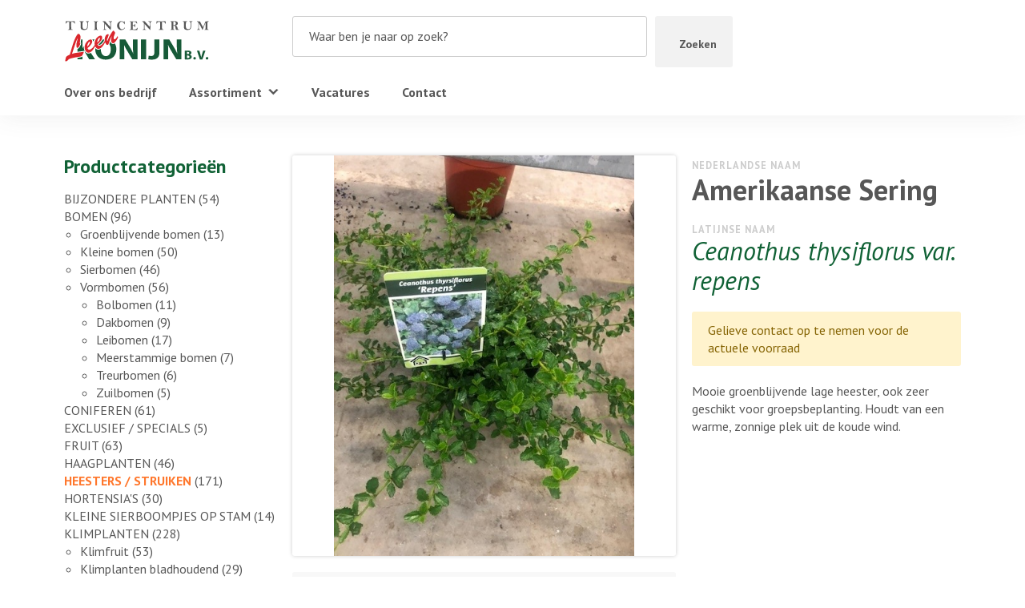

--- FILE ---
content_type: text/html; charset=UTF-8
request_url: https://leenkonijn.nl/p/amerikaanse-sering-3/
body_size: 18713
content:
<!--

__             _  _____ 
| |           | |/ ____|
| |  __   ____| | (___
| |  \ \ / / _` |\___ \
| |___\ V / (_| |____) |
|______\_/ \__,_|_____/

Copyright © Luuk van de Scheur
www.luukvandescheur.nl

-->
<!doctype html>
<html lang="nl-NL">
  <head><meta charset="utf-8"><script>if(navigator.userAgent.match(/MSIE|Internet Explorer/i)||navigator.userAgent.match(/Trident\/7\..*?rv:11/i)){var href=document.location.href;if(!href.match(/[?&]nowprocket/)){if(href.indexOf("?")==-1){if(href.indexOf("#")==-1){document.location.href=href+"?nowprocket=1"}else{document.location.href=href.replace("#","?nowprocket=1#")}}else{if(href.indexOf("#")==-1){document.location.href=href+"&nowprocket=1"}else{document.location.href=href.replace("#","&nowprocket=1#")}}}}</script><script>(()=>{class RocketLazyLoadScripts{constructor(){this.v="1.2.6",this.triggerEvents=["keydown","mousedown","mousemove","touchmove","touchstart","touchend","wheel"],this.userEventHandler=this.t.bind(this),this.touchStartHandler=this.i.bind(this),this.touchMoveHandler=this.o.bind(this),this.touchEndHandler=this.h.bind(this),this.clickHandler=this.u.bind(this),this.interceptedClicks=[],this.interceptedClickListeners=[],this.l(this),window.addEventListener("pageshow",(t=>{this.persisted=t.persisted,this.everythingLoaded&&this.m()})),this.CSPIssue=sessionStorage.getItem("rocketCSPIssue"),document.addEventListener("securitypolicyviolation",(t=>{this.CSPIssue||"script-src-elem"!==t.violatedDirective||"data"!==t.blockedURI||(this.CSPIssue=!0,sessionStorage.setItem("rocketCSPIssue",!0))})),document.addEventListener("DOMContentLoaded",(()=>{this.k()})),this.delayedScripts={normal:[],async:[],defer:[]},this.trash=[],this.allJQueries=[]}p(t){document.hidden?t.t():(this.triggerEvents.forEach((e=>window.addEventListener(e,t.userEventHandler,{passive:!0}))),window.addEventListener("touchstart",t.touchStartHandler,{passive:!0}),window.addEventListener("mousedown",t.touchStartHandler),document.addEventListener("visibilitychange",t.userEventHandler))}_(){this.triggerEvents.forEach((t=>window.removeEventListener(t,this.userEventHandler,{passive:!0}))),document.removeEventListener("visibilitychange",this.userEventHandler)}i(t){"HTML"!==t.target.tagName&&(window.addEventListener("touchend",this.touchEndHandler),window.addEventListener("mouseup",this.touchEndHandler),window.addEventListener("touchmove",this.touchMoveHandler,{passive:!0}),window.addEventListener("mousemove",this.touchMoveHandler),t.target.addEventListener("click",this.clickHandler),this.L(t.target,!0),this.S(t.target,"onclick","rocket-onclick"),this.C())}o(t){window.removeEventListener("touchend",this.touchEndHandler),window.removeEventListener("mouseup",this.touchEndHandler),window.removeEventListener("touchmove",this.touchMoveHandler,{passive:!0}),window.removeEventListener("mousemove",this.touchMoveHandler),t.target.removeEventListener("click",this.clickHandler),this.L(t.target,!1),this.S(t.target,"rocket-onclick","onclick"),this.M()}h(){window.removeEventListener("touchend",this.touchEndHandler),window.removeEventListener("mouseup",this.touchEndHandler),window.removeEventListener("touchmove",this.touchMoveHandler,{passive:!0}),window.removeEventListener("mousemove",this.touchMoveHandler)}u(t){t.target.removeEventListener("click",this.clickHandler),this.L(t.target,!1),this.S(t.target,"rocket-onclick","onclick"),this.interceptedClicks.push(t),t.preventDefault(),t.stopPropagation(),t.stopImmediatePropagation(),this.M()}O(){window.removeEventListener("touchstart",this.touchStartHandler,{passive:!0}),window.removeEventListener("mousedown",this.touchStartHandler),this.interceptedClicks.forEach((t=>{t.target.dispatchEvent(new MouseEvent("click",{view:t.view,bubbles:!0,cancelable:!0}))}))}l(t){EventTarget.prototype.addEventListenerWPRocketBase=EventTarget.prototype.addEventListener,EventTarget.prototype.addEventListener=function(e,i,o){"click"!==e||t.windowLoaded||i===t.clickHandler||t.interceptedClickListeners.push({target:this,func:i,options:o}),(this||window).addEventListenerWPRocketBase(e,i,o)}}L(t,e){this.interceptedClickListeners.forEach((i=>{i.target===t&&(e?t.removeEventListener("click",i.func,i.options):t.addEventListener("click",i.func,i.options))})),t.parentNode!==document.documentElement&&this.L(t.parentNode,e)}D(){return new Promise((t=>{this.P?this.M=t:t()}))}C(){this.P=!0}M(){this.P=!1}S(t,e,i){t.hasAttribute&&t.hasAttribute(e)&&(event.target.setAttribute(i,event.target.getAttribute(e)),event.target.removeAttribute(e))}t(){this._(this),"loading"===document.readyState?document.addEventListener("DOMContentLoaded",this.R.bind(this)):this.R()}k(){let t=[];document.querySelectorAll("script[type=rocketlazyloadscript][data-rocket-src]").forEach((e=>{let i=e.getAttribute("data-rocket-src");if(i&&!i.startsWith("data:")){0===i.indexOf("//")&&(i=location.protocol+i);try{const o=new URL(i).origin;o!==location.origin&&t.push({src:o,crossOrigin:e.crossOrigin||"module"===e.getAttribute("data-rocket-type")})}catch(t){}}})),t=[...new Map(t.map((t=>[JSON.stringify(t),t]))).values()],this.T(t,"preconnect")}async R(){this.lastBreath=Date.now(),this.j(this),this.F(this),this.I(),this.W(),this.q(),await this.A(this.delayedScripts.normal),await this.A(this.delayedScripts.defer),await this.A(this.delayedScripts.async);try{await this.U(),await this.H(this),await this.J()}catch(t){console.error(t)}window.dispatchEvent(new Event("rocket-allScriptsLoaded")),this.everythingLoaded=!0,this.D().then((()=>{this.O()})),this.N()}W(){document.querySelectorAll("script[type=rocketlazyloadscript]").forEach((t=>{t.hasAttribute("data-rocket-src")?t.hasAttribute("async")&&!1!==t.async?this.delayedScripts.async.push(t):t.hasAttribute("defer")&&!1!==t.defer||"module"===t.getAttribute("data-rocket-type")?this.delayedScripts.defer.push(t):this.delayedScripts.normal.push(t):this.delayedScripts.normal.push(t)}))}async B(t){if(await this.G(),!0!==t.noModule||!("noModule"in HTMLScriptElement.prototype))return new Promise((e=>{let i;function o(){(i||t).setAttribute("data-rocket-status","executed"),e()}try{if(navigator.userAgent.indexOf("Firefox/")>0||""===navigator.vendor||this.CSPIssue)i=document.createElement("script"),[...t.attributes].forEach((t=>{let e=t.nodeName;"type"!==e&&("data-rocket-type"===e&&(e="type"),"data-rocket-src"===e&&(e="src"),i.setAttribute(e,t.nodeValue))})),t.text&&(i.text=t.text),i.hasAttribute("src")?(i.addEventListener("load",o),i.addEventListener("error",(function(){i.setAttribute("data-rocket-status","failed-network"),e()})),setTimeout((()=>{i.isConnected||e()}),1)):(i.text=t.text,o()),t.parentNode.replaceChild(i,t);else{const i=t.getAttribute("data-rocket-type"),s=t.getAttribute("data-rocket-src");i?(t.type=i,t.removeAttribute("data-rocket-type")):t.removeAttribute("type"),t.addEventListener("load",o),t.addEventListener("error",(i=>{this.CSPIssue&&i.target.src.startsWith("data:")?(console.log("WPRocket: data-uri blocked by CSP -> fallback"),t.removeAttribute("src"),this.B(t).then(e)):(t.setAttribute("data-rocket-status","failed-network"),e())})),s?(t.removeAttribute("data-rocket-src"),t.src=s):t.src="data:text/javascript;base64,"+window.btoa(unescape(encodeURIComponent(t.text)))}}catch(i){t.setAttribute("data-rocket-status","failed-transform"),e()}}));t.setAttribute("data-rocket-status","skipped")}async A(t){const e=t.shift();return e&&e.isConnected?(await this.B(e),this.A(t)):Promise.resolve()}q(){this.T([...this.delayedScripts.normal,...this.delayedScripts.defer,...this.delayedScripts.async],"preload")}T(t,e){var i=document.createDocumentFragment();t.forEach((t=>{const o=t.getAttribute&&t.getAttribute("data-rocket-src")||t.src;if(o&&!o.startsWith("data:")){const s=document.createElement("link");s.href=o,s.rel=e,"preconnect"!==e&&(s.as="script"),t.getAttribute&&"module"===t.getAttribute("data-rocket-type")&&(s.crossOrigin=!0),t.crossOrigin&&(s.crossOrigin=t.crossOrigin),t.integrity&&(s.integrity=t.integrity),i.appendChild(s),this.trash.push(s)}})),document.head.appendChild(i)}j(t){let e={};function i(i,o){return e[o].eventsToRewrite.indexOf(i)>=0&&!t.everythingLoaded?"rocket-"+i:i}function o(t,o){!function(t){e[t]||(e[t]={originalFunctions:{add:t.addEventListener,remove:t.removeEventListener},eventsToRewrite:[]},t.addEventListener=function(){arguments[0]=i(arguments[0],t),e[t].originalFunctions.add.apply(t,arguments)},t.removeEventListener=function(){arguments[0]=i(arguments[0],t),e[t].originalFunctions.remove.apply(t,arguments)})}(t),e[t].eventsToRewrite.push(o)}function s(e,i){let o=e[i];e[i]=null,Object.defineProperty(e,i,{get:()=>o||function(){},set(s){t.everythingLoaded?o=s:e["rocket"+i]=o=s}})}o(document,"DOMContentLoaded"),o(window,"DOMContentLoaded"),o(window,"load"),o(window,"pageshow"),o(document,"readystatechange"),s(document,"onreadystatechange"),s(window,"onload"),s(window,"onpageshow");try{Object.defineProperty(document,"readyState",{get:()=>t.rocketReadyState,set(e){t.rocketReadyState=e},configurable:!0}),document.readyState="loading"}catch(t){console.log("WPRocket DJE readyState conflict, bypassing")}}F(t){let e;function i(e){return t.everythingLoaded?e:e.split(" ").map((t=>"load"===t||0===t.indexOf("load.")?"rocket-jquery-load":t)).join(" ")}function o(o){function s(t){const e=o.fn[t];o.fn[t]=o.fn.init.prototype[t]=function(){return this[0]===window&&("string"==typeof arguments[0]||arguments[0]instanceof String?arguments[0]=i(arguments[0]):"object"==typeof arguments[0]&&Object.keys(arguments[0]).forEach((t=>{const e=arguments[0][t];delete arguments[0][t],arguments[0][i(t)]=e}))),e.apply(this,arguments),this}}o&&o.fn&&!t.allJQueries.includes(o)&&(o.fn.ready=o.fn.init.prototype.ready=function(e){return t.domReadyFired?e.bind(document)(o):document.addEventListener("rocket-DOMContentLoaded",(()=>e.bind(document)(o))),o([])},s("on"),s("one"),t.allJQueries.push(o)),e=o}o(window.jQuery),Object.defineProperty(window,"jQuery",{get:()=>e,set(t){o(t)}})}async H(t){const e=document.querySelector("script[data-webpack]");e&&(await async function(){return new Promise((t=>{e.addEventListener("load",t),e.addEventListener("error",t)}))}(),await t.K(),await t.H(t))}async U(){this.domReadyFired=!0;try{document.readyState="interactive"}catch(t){}await this.G(),document.dispatchEvent(new Event("rocket-readystatechange")),await this.G(),document.rocketonreadystatechange&&document.rocketonreadystatechange(),await this.G(),document.dispatchEvent(new Event("rocket-DOMContentLoaded")),await this.G(),window.dispatchEvent(new Event("rocket-DOMContentLoaded"))}async J(){try{document.readyState="complete"}catch(t){}await this.G(),document.dispatchEvent(new Event("rocket-readystatechange")),await this.G(),document.rocketonreadystatechange&&document.rocketonreadystatechange(),await this.G(),window.dispatchEvent(new Event("rocket-load")),await this.G(),window.rocketonload&&window.rocketonload(),await this.G(),this.allJQueries.forEach((t=>t(window).trigger("rocket-jquery-load"))),await this.G();const t=new Event("rocket-pageshow");t.persisted=this.persisted,window.dispatchEvent(t),await this.G(),window.rocketonpageshow&&window.rocketonpageshow({persisted:this.persisted}),this.windowLoaded=!0}m(){document.onreadystatechange&&document.onreadystatechange(),window.onload&&window.onload(),window.onpageshow&&window.onpageshow({persisted:this.persisted})}I(){const t=new Map;document.write=document.writeln=function(e){const i=document.currentScript;i||console.error("WPRocket unable to document.write this: "+e);const o=document.createRange(),s=i.parentElement;let n=t.get(i);void 0===n&&(n=i.nextSibling,t.set(i,n));const c=document.createDocumentFragment();o.setStart(c,0),c.appendChild(o.createContextualFragment(e)),s.insertBefore(c,n)}}async G(){Date.now()-this.lastBreath>45&&(await this.K(),this.lastBreath=Date.now())}async K(){return document.hidden?new Promise((t=>setTimeout(t))):new Promise((t=>requestAnimationFrame(t)))}N(){this.trash.forEach((t=>t.remove()))}static run(){const t=new RocketLazyLoadScripts;t.p(t)}}RocketLazyLoadScripts.run()})();</script>
  
  <meta http-equiv="x-ua-compatible" content="ie=edge">
  <meta name="viewport" content="width=device-width, initial-scale=1, shrink-to-fit=no">
  <meta name="format-detection" content="telephone=no">
  <meta name='robots' content='index, follow, max-image-preview:large, max-snippet:-1, max-video-preview:-1' />

	<!-- This site is optimized with the Yoast SEO plugin v25.6 - https://yoast.com/wordpress/plugins/seo/ -->
	<title>Amerikaanse Sering - Leen Konijn B.V.</title>
	<link rel="canonical" href="https://leenkonijn.nl/p/amerikaanse-sering-3/" />
	<meta property="og:locale" content="nl_NL" />
	<meta property="og:type" content="article" />
	<meta property="og:title" content="Amerikaanse Sering - Leen Konijn B.V." />
	<meta property="og:description" content="Mooie groenblijvende lage heester, ook zeer geschikt voor groepsbeplanting. Houdt van een warme, zonnige plek uit de koude wind." />
	<meta property="og:url" content="https://leenkonijn.nl/p/amerikaanse-sering-3/" />
	<meta property="og:site_name" content="Leen Konijn B.V." />
	<meta property="article:modified_time" content="2026-01-16T13:23:46+00:00" />
	<meta property="og:image" content="https://leenkonijn.nl/wp-content/uploads/2023/01/Ceanothus-Repens.jpg" />
	<meta property="og:image:width" content="480" />
	<meta property="og:image:height" content="640" />
	<meta property="og:image:type" content="image/jpeg" />
	<meta name="twitter:card" content="summary_large_image" />
	<meta name="twitter:label1" content="Geschatte leestijd" />
	<meta name="twitter:data1" content="1 minuut" />
	<script type="application/ld+json" class="yoast-schema-graph">{"@context":"https://schema.org","@graph":[{"@type":"WebPage","@id":"https://leenkonijn.nl/p/amerikaanse-sering-3/","url":"https://leenkonijn.nl/p/amerikaanse-sering-3/","name":"Amerikaanse Sering - Leen Konijn B.V.","isPartOf":{"@id":"https://leenkonijn.nl/#website"},"primaryImageOfPage":{"@id":"https://leenkonijn.nl/p/amerikaanse-sering-3/#primaryimage"},"image":{"@id":"https://leenkonijn.nl/p/amerikaanse-sering-3/#primaryimage"},"thumbnailUrl":"https://leenkonijn.nl/wp-content/uploads/2023/01/Ceanothus-Repens.jpg","datePublished":"2023-01-23T10:45:37+00:00","dateModified":"2026-01-16T13:23:46+00:00","breadcrumb":{"@id":"https://leenkonijn.nl/p/amerikaanse-sering-3/#breadcrumb"},"inLanguage":"nl-NL","potentialAction":[{"@type":"ReadAction","target":["https://leenkonijn.nl/p/amerikaanse-sering-3/"]}]},{"@type":"ImageObject","inLanguage":"nl-NL","@id":"https://leenkonijn.nl/p/amerikaanse-sering-3/#primaryimage","url":"https://leenkonijn.nl/wp-content/uploads/2023/01/Ceanothus-Repens.jpg","contentUrl":"https://leenkonijn.nl/wp-content/uploads/2023/01/Ceanothus-Repens.jpg","width":480,"height":640},{"@type":"BreadcrumbList","@id":"https://leenkonijn.nl/p/amerikaanse-sering-3/#breadcrumb","itemListElement":[{"@type":"ListItem","position":1,"name":"Home","item":"https://leenkonijn.nl/"},{"@type":"ListItem","position":2,"name":"Assortiment","item":"https://leenkonijn.nl/assortiment/"},{"@type":"ListItem","position":3,"name":"Amerikaanse Sering"}]},{"@type":"WebSite","@id":"https://leenkonijn.nl/#website","url":"https://leenkonijn.nl/","name":"Leen Konijn B.V.","description":"Laat u inspireren door ons brede assortiment! Wij helpen u graag.","potentialAction":[{"@type":"SearchAction","target":{"@type":"EntryPoint","urlTemplate":"https://leenkonijn.nl/?s={search_term_string}"},"query-input":{"@type":"PropertyValueSpecification","valueRequired":true,"valueName":"search_term_string"}}],"inLanguage":"nl-NL"}]}</script>
	<!-- / Yoast SEO plugin. -->



<style id='wp-emoji-styles-inline-css' type='text/css'>

	img.wp-smiley, img.emoji {
		display: inline !important;
		border: none !important;
		box-shadow: none !important;
		height: 1em !important;
		width: 1em !important;
		margin: 0 0.07em !important;
		vertical-align: -0.1em !important;
		background: none !important;
		padding: 0 !important;
	}
</style>
<link rel='stylesheet' id='wp-block-library-css' href='https://leenkonijn.nl/wp-includes/css/dist/block-library/style.min.css?ver=6.6.4' type='text/css' media='all' />
<style id='global-styles-inline-css' type='text/css'>
:root{--wp--preset--aspect-ratio--square: 1;--wp--preset--aspect-ratio--4-3: 4/3;--wp--preset--aspect-ratio--3-4: 3/4;--wp--preset--aspect-ratio--3-2: 3/2;--wp--preset--aspect-ratio--2-3: 2/3;--wp--preset--aspect-ratio--16-9: 16/9;--wp--preset--aspect-ratio--9-16: 9/16;--wp--preset--color--black: #000000;--wp--preset--color--cyan-bluish-gray: #abb8c3;--wp--preset--color--white: #ffffff;--wp--preset--color--pale-pink: #f78da7;--wp--preset--color--vivid-red: #cf2e2e;--wp--preset--color--luminous-vivid-orange: #ff6900;--wp--preset--color--luminous-vivid-amber: #fcb900;--wp--preset--color--light-green-cyan: #7bdcb5;--wp--preset--color--vivid-green-cyan: #00d084;--wp--preset--color--pale-cyan-blue: #8ed1fc;--wp--preset--color--vivid-cyan-blue: #0693e3;--wp--preset--color--vivid-purple: #9b51e0;--wp--preset--gradient--vivid-cyan-blue-to-vivid-purple: linear-gradient(135deg,rgba(6,147,227,1) 0%,rgb(155,81,224) 100%);--wp--preset--gradient--light-green-cyan-to-vivid-green-cyan: linear-gradient(135deg,rgb(122,220,180) 0%,rgb(0,208,130) 100%);--wp--preset--gradient--luminous-vivid-amber-to-luminous-vivid-orange: linear-gradient(135deg,rgba(252,185,0,1) 0%,rgba(255,105,0,1) 100%);--wp--preset--gradient--luminous-vivid-orange-to-vivid-red: linear-gradient(135deg,rgba(255,105,0,1) 0%,rgb(207,46,46) 100%);--wp--preset--gradient--very-light-gray-to-cyan-bluish-gray: linear-gradient(135deg,rgb(238,238,238) 0%,rgb(169,184,195) 100%);--wp--preset--gradient--cool-to-warm-spectrum: linear-gradient(135deg,rgb(74,234,220) 0%,rgb(151,120,209) 20%,rgb(207,42,186) 40%,rgb(238,44,130) 60%,rgb(251,105,98) 80%,rgb(254,248,76) 100%);--wp--preset--gradient--blush-light-purple: linear-gradient(135deg,rgb(255,206,236) 0%,rgb(152,150,240) 100%);--wp--preset--gradient--blush-bordeaux: linear-gradient(135deg,rgb(254,205,165) 0%,rgb(254,45,45) 50%,rgb(107,0,62) 100%);--wp--preset--gradient--luminous-dusk: linear-gradient(135deg,rgb(255,203,112) 0%,rgb(199,81,192) 50%,rgb(65,88,208) 100%);--wp--preset--gradient--pale-ocean: linear-gradient(135deg,rgb(255,245,203) 0%,rgb(182,227,212) 50%,rgb(51,167,181) 100%);--wp--preset--gradient--electric-grass: linear-gradient(135deg,rgb(202,248,128) 0%,rgb(113,206,126) 100%);--wp--preset--gradient--midnight: linear-gradient(135deg,rgb(2,3,129) 0%,rgb(40,116,252) 100%);--wp--preset--font-size--small: 13px;--wp--preset--font-size--medium: 20px;--wp--preset--font-size--large: 36px;--wp--preset--font-size--x-large: 42px;--wp--preset--spacing--20: 0.44rem;--wp--preset--spacing--30: 0.67rem;--wp--preset--spacing--40: 1rem;--wp--preset--spacing--50: 1.5rem;--wp--preset--spacing--60: 2.25rem;--wp--preset--spacing--70: 3.38rem;--wp--preset--spacing--80: 5.06rem;--wp--preset--shadow--natural: 6px 6px 9px rgba(0, 0, 0, 0.2);--wp--preset--shadow--deep: 12px 12px 50px rgba(0, 0, 0, 0.4);--wp--preset--shadow--sharp: 6px 6px 0px rgba(0, 0, 0, 0.2);--wp--preset--shadow--outlined: 6px 6px 0px -3px rgba(255, 255, 255, 1), 6px 6px rgba(0, 0, 0, 1);--wp--preset--shadow--crisp: 6px 6px 0px rgba(0, 0, 0, 1);}:where(body) { margin: 0; }.wp-site-blocks > .alignleft { float: left; margin-right: 2em; }.wp-site-blocks > .alignright { float: right; margin-left: 2em; }.wp-site-blocks > .aligncenter { justify-content: center; margin-left: auto; margin-right: auto; }:where(.is-layout-flex){gap: 0.5em;}:where(.is-layout-grid){gap: 0.5em;}.is-layout-flow > .alignleft{float: left;margin-inline-start: 0;margin-inline-end: 2em;}.is-layout-flow > .alignright{float: right;margin-inline-start: 2em;margin-inline-end: 0;}.is-layout-flow > .aligncenter{margin-left: auto !important;margin-right: auto !important;}.is-layout-constrained > .alignleft{float: left;margin-inline-start: 0;margin-inline-end: 2em;}.is-layout-constrained > .alignright{float: right;margin-inline-start: 2em;margin-inline-end: 0;}.is-layout-constrained > .aligncenter{margin-left: auto !important;margin-right: auto !important;}.is-layout-constrained > :where(:not(.alignleft):not(.alignright):not(.alignfull)){margin-left: auto !important;margin-right: auto !important;}body .is-layout-flex{display: flex;}.is-layout-flex{flex-wrap: wrap;align-items: center;}.is-layout-flex > :is(*, div){margin: 0;}body .is-layout-grid{display: grid;}.is-layout-grid > :is(*, div){margin: 0;}body{padding-top: 0px;padding-right: 0px;padding-bottom: 0px;padding-left: 0px;}a:where(:not(.wp-element-button)){text-decoration: underline;}:root :where(.wp-element-button, .wp-block-button__link){background-color: #32373c;border-width: 0;color: #fff;font-family: inherit;font-size: inherit;line-height: inherit;padding: calc(0.667em + 2px) calc(1.333em + 2px);text-decoration: none;}.has-black-color{color: var(--wp--preset--color--black) !important;}.has-cyan-bluish-gray-color{color: var(--wp--preset--color--cyan-bluish-gray) !important;}.has-white-color{color: var(--wp--preset--color--white) !important;}.has-pale-pink-color{color: var(--wp--preset--color--pale-pink) !important;}.has-vivid-red-color{color: var(--wp--preset--color--vivid-red) !important;}.has-luminous-vivid-orange-color{color: var(--wp--preset--color--luminous-vivid-orange) !important;}.has-luminous-vivid-amber-color{color: var(--wp--preset--color--luminous-vivid-amber) !important;}.has-light-green-cyan-color{color: var(--wp--preset--color--light-green-cyan) !important;}.has-vivid-green-cyan-color{color: var(--wp--preset--color--vivid-green-cyan) !important;}.has-pale-cyan-blue-color{color: var(--wp--preset--color--pale-cyan-blue) !important;}.has-vivid-cyan-blue-color{color: var(--wp--preset--color--vivid-cyan-blue) !important;}.has-vivid-purple-color{color: var(--wp--preset--color--vivid-purple) !important;}.has-black-background-color{background-color: var(--wp--preset--color--black) !important;}.has-cyan-bluish-gray-background-color{background-color: var(--wp--preset--color--cyan-bluish-gray) !important;}.has-white-background-color{background-color: var(--wp--preset--color--white) !important;}.has-pale-pink-background-color{background-color: var(--wp--preset--color--pale-pink) !important;}.has-vivid-red-background-color{background-color: var(--wp--preset--color--vivid-red) !important;}.has-luminous-vivid-orange-background-color{background-color: var(--wp--preset--color--luminous-vivid-orange) !important;}.has-luminous-vivid-amber-background-color{background-color: var(--wp--preset--color--luminous-vivid-amber) !important;}.has-light-green-cyan-background-color{background-color: var(--wp--preset--color--light-green-cyan) !important;}.has-vivid-green-cyan-background-color{background-color: var(--wp--preset--color--vivid-green-cyan) !important;}.has-pale-cyan-blue-background-color{background-color: var(--wp--preset--color--pale-cyan-blue) !important;}.has-vivid-cyan-blue-background-color{background-color: var(--wp--preset--color--vivid-cyan-blue) !important;}.has-vivid-purple-background-color{background-color: var(--wp--preset--color--vivid-purple) !important;}.has-black-border-color{border-color: var(--wp--preset--color--black) !important;}.has-cyan-bluish-gray-border-color{border-color: var(--wp--preset--color--cyan-bluish-gray) !important;}.has-white-border-color{border-color: var(--wp--preset--color--white) !important;}.has-pale-pink-border-color{border-color: var(--wp--preset--color--pale-pink) !important;}.has-vivid-red-border-color{border-color: var(--wp--preset--color--vivid-red) !important;}.has-luminous-vivid-orange-border-color{border-color: var(--wp--preset--color--luminous-vivid-orange) !important;}.has-luminous-vivid-amber-border-color{border-color: var(--wp--preset--color--luminous-vivid-amber) !important;}.has-light-green-cyan-border-color{border-color: var(--wp--preset--color--light-green-cyan) !important;}.has-vivid-green-cyan-border-color{border-color: var(--wp--preset--color--vivid-green-cyan) !important;}.has-pale-cyan-blue-border-color{border-color: var(--wp--preset--color--pale-cyan-blue) !important;}.has-vivid-cyan-blue-border-color{border-color: var(--wp--preset--color--vivid-cyan-blue) !important;}.has-vivid-purple-border-color{border-color: var(--wp--preset--color--vivid-purple) !important;}.has-vivid-cyan-blue-to-vivid-purple-gradient-background{background: var(--wp--preset--gradient--vivid-cyan-blue-to-vivid-purple) !important;}.has-light-green-cyan-to-vivid-green-cyan-gradient-background{background: var(--wp--preset--gradient--light-green-cyan-to-vivid-green-cyan) !important;}.has-luminous-vivid-amber-to-luminous-vivid-orange-gradient-background{background: var(--wp--preset--gradient--luminous-vivid-amber-to-luminous-vivid-orange) !important;}.has-luminous-vivid-orange-to-vivid-red-gradient-background{background: var(--wp--preset--gradient--luminous-vivid-orange-to-vivid-red) !important;}.has-very-light-gray-to-cyan-bluish-gray-gradient-background{background: var(--wp--preset--gradient--very-light-gray-to-cyan-bluish-gray) !important;}.has-cool-to-warm-spectrum-gradient-background{background: var(--wp--preset--gradient--cool-to-warm-spectrum) !important;}.has-blush-light-purple-gradient-background{background: var(--wp--preset--gradient--blush-light-purple) !important;}.has-blush-bordeaux-gradient-background{background: var(--wp--preset--gradient--blush-bordeaux) !important;}.has-luminous-dusk-gradient-background{background: var(--wp--preset--gradient--luminous-dusk) !important;}.has-pale-ocean-gradient-background{background: var(--wp--preset--gradient--pale-ocean) !important;}.has-electric-grass-gradient-background{background: var(--wp--preset--gradient--electric-grass) !important;}.has-midnight-gradient-background{background: var(--wp--preset--gradient--midnight) !important;}.has-small-font-size{font-size: var(--wp--preset--font-size--small) !important;}.has-medium-font-size{font-size: var(--wp--preset--font-size--medium) !important;}.has-large-font-size{font-size: var(--wp--preset--font-size--large) !important;}.has-x-large-font-size{font-size: var(--wp--preset--font-size--x-large) !important;}
:where(.wp-block-post-template.is-layout-flex){gap: 1.25em;}:where(.wp-block-post-template.is-layout-grid){gap: 1.25em;}
:where(.wp-block-columns.is-layout-flex){gap: 2em;}:where(.wp-block-columns.is-layout-grid){gap: 2em;}
:root :where(.wp-block-pullquote){font-size: 1.5em;line-height: 1.6;}
</style>
<link rel='stylesheet' id='photoswipe-css' href='https://leenkonijn.nl/wp-content/plugins/woocommerce/assets/css/photoswipe/photoswipe.min.css?ver=9.8.6' type='text/css' media='all' />
<link rel='stylesheet' id='photoswipe-default-skin-css' href='https://leenkonijn.nl/wp-content/plugins/woocommerce/assets/css/photoswipe/default-skin/default-skin.min.css?ver=9.8.6' type='text/css' media='all' />
<link data-minify="1" rel='stylesheet' id='woocommerce-layout-css' href='https://leenkonijn.nl/wp-content/cache/min/1/wp-content/plugins/woocommerce/assets/css/woocommerce-layout.css?ver=1717580930' type='text/css' media='all' />
<link data-minify="1" rel='stylesheet' id='woocommerce-smallscreen-css' href='https://leenkonijn.nl/wp-content/cache/min/1/wp-content/plugins/woocommerce/assets/css/woocommerce-smallscreen.css?ver=1717580930' type='text/css' media='only screen and (max-width: 768px)' />
<link data-minify="1" rel='stylesheet' id='woocommerce-general-css' href='https://leenkonijn.nl/wp-content/cache/min/1/wp-content/plugins/woocommerce/assets/css/woocommerce.css?ver=1717580909' type='text/css' media='all' />
<style id='woocommerce-inline-inline-css' type='text/css'>
.woocommerce form .form-row .required { visibility: visible; }
</style>
<link data-minify="1" rel='stylesheet' id='megamenu-css' href='https://leenkonijn.nl/wp-content/cache/min/1/wp-content/uploads/maxmegamenu/style.css?ver=1717580909' type='text/css' media='all' />
<link data-minify="1" rel='stylesheet' id='dashicons-css' href='https://leenkonijn.nl/wp-content/cache/min/1/wp-includes/css/dashicons.min.css?ver=1717580909' type='text/css' media='all' />
<link data-minify="1" rel='stylesheet' id='brands-styles-css' href='https://leenkonijn.nl/wp-content/cache/min/1/wp-content/plugins/woocommerce/assets/css/brands.css?ver=1737427517' type='text/css' media='all' />
<link data-minify="1" rel='stylesheet' id='sage/main.css-css' href='https://leenkonijn.nl/wp-content/cache/min/1/wp-content/themes/leenkonijn/dist/styles/main_5aac136c.css?ver=1717580909' type='text/css' media='all' />
<style id='rocket-lazyload-inline-css' type='text/css'>
.rll-youtube-player{position:relative;padding-bottom:56.23%;height:0;overflow:hidden;max-width:100%;}.rll-youtube-player:focus-within{outline: 2px solid currentColor;outline-offset: 5px;}.rll-youtube-player iframe{position:absolute;top:0;left:0;width:100%;height:100%;z-index:100;background:0 0}.rll-youtube-player img{bottom:0;display:block;left:0;margin:auto;max-width:100%;width:100%;position:absolute;right:0;top:0;border:none;height:auto;-webkit-transition:.4s all;-moz-transition:.4s all;transition:.4s all}.rll-youtube-player img:hover{-webkit-filter:brightness(75%)}.rll-youtube-player .play{height:100%;width:100%;left:0;top:0;position:absolute;background:url(https://leenkonijn.nl/wp-content/plugins/wp-rocket/assets/img/youtube.png) no-repeat center;background-color: transparent !important;cursor:pointer;border:none;}
</style>
<script type="rocketlazyloadscript" data-rocket-type="text/javascript" data-rocket-src="https://leenkonijn.nl/wp-includes/js/jquery/jquery.min.js?ver=3.7.1" id="jquery-core-js" data-rocket-defer defer></script>
<script type="rocketlazyloadscript" data-rocket-type="text/javascript" data-rocket-src="https://leenkonijn.nl/wp-includes/js/jquery/jquery-migrate.min.js?ver=3.4.1" id="jquery-migrate-js" data-rocket-defer defer></script>
<script type="rocketlazyloadscript" data-rocket-type="text/javascript" data-rocket-src="https://leenkonijn.nl/wp-content/plugins/woocommerce/assets/js/jquery-blockui/jquery.blockUI.min.js?ver=2.7.0-wc.9.8.6" id="jquery-blockui-js" defer="defer" data-wp-strategy="defer"></script>
<script type="text/javascript" id="wc-add-to-cart-js-extra">
/* <![CDATA[ */
var wc_add_to_cart_params = {"ajax_url":"\/wp-admin\/admin-ajax.php","wc_ajax_url":"\/?wc-ajax=%%endpoint%%","i18n_view_cart":"Bekijk winkelwagen","cart_url":"https:\/\/leenkonijn.nl\/winkelmand\/","is_cart":"","cart_redirect_after_add":"no"};
/* ]]> */
</script>
<script type="rocketlazyloadscript" data-rocket-type="text/javascript" data-rocket-src="https://leenkonijn.nl/wp-content/plugins/woocommerce/assets/js/frontend/add-to-cart.min.js?ver=9.8.6" id="wc-add-to-cart-js" defer="defer" data-wp-strategy="defer"></script>
<script type="rocketlazyloadscript" data-rocket-type="text/javascript" data-rocket-src="https://leenkonijn.nl/wp-content/plugins/woocommerce/assets/js/zoom/jquery.zoom.min.js?ver=1.7.21-wc.9.8.6" id="zoom-js" defer="defer" data-wp-strategy="defer"></script>
<script type="rocketlazyloadscript" data-rocket-type="text/javascript" data-rocket-src="https://leenkonijn.nl/wp-content/plugins/woocommerce/assets/js/flexslider/jquery.flexslider.min.js?ver=2.7.2-wc.9.8.6" id="flexslider-js" defer="defer" data-wp-strategy="defer"></script>
<script type="rocketlazyloadscript" data-rocket-type="text/javascript" data-rocket-src="https://leenkonijn.nl/wp-content/plugins/woocommerce/assets/js/photoswipe/photoswipe.min.js?ver=4.1.1-wc.9.8.6" id="photoswipe-js" defer="defer" data-wp-strategy="defer"></script>
<script type="rocketlazyloadscript" data-rocket-type="text/javascript" data-rocket-src="https://leenkonijn.nl/wp-content/plugins/woocommerce/assets/js/photoswipe/photoswipe-ui-default.min.js?ver=4.1.1-wc.9.8.6" id="photoswipe-ui-default-js" defer="defer" data-wp-strategy="defer"></script>
<script type="text/javascript" id="wc-single-product-js-extra">
/* <![CDATA[ */
var wc_single_product_params = {"i18n_required_rating_text":"Selecteer een waardering","i18n_rating_options":["1 van de 5 sterren","2 van de 5 sterren","3 van de 5 sterren","4 van de 5 sterren","5 van de 5 sterren"],"i18n_product_gallery_trigger_text":"Afbeeldinggalerij in volledig scherm bekijken","review_rating_required":"yes","flexslider":{"rtl":false,"animation":"slide","smoothHeight":true,"directionNav":false,"controlNav":"thumbnails","slideshow":false,"animationSpeed":500,"animationLoop":false,"allowOneSlide":false},"zoom_enabled":"1","zoom_options":[],"photoswipe_enabled":"1","photoswipe_options":{"shareEl":false,"closeOnScroll":false,"history":false,"hideAnimationDuration":0,"showAnimationDuration":0},"flexslider_enabled":"1"};
/* ]]> */
</script>
<script type="rocketlazyloadscript" data-rocket-type="text/javascript" data-rocket-src="https://leenkonijn.nl/wp-content/plugins/woocommerce/assets/js/frontend/single-product.min.js?ver=9.8.6" id="wc-single-product-js" defer="defer" data-wp-strategy="defer"></script>
<script type="rocketlazyloadscript" data-rocket-type="text/javascript" data-rocket-src="https://leenkonijn.nl/wp-content/plugins/woocommerce/assets/js/js-cookie/js.cookie.min.js?ver=2.1.4-wc.9.8.6" id="js-cookie-js" defer="defer" data-wp-strategy="defer"></script>
<script type="text/javascript" id="woocommerce-js-extra">
/* <![CDATA[ */
var woocommerce_params = {"ajax_url":"\/wp-admin\/admin-ajax.php","wc_ajax_url":"\/?wc-ajax=%%endpoint%%","i18n_password_show":"Wachtwoord weergeven","i18n_password_hide":"Wachtwoord verbergen"};
/* ]]> */
</script>
<script type="rocketlazyloadscript" data-rocket-type="text/javascript" data-rocket-src="https://leenkonijn.nl/wp-content/plugins/woocommerce/assets/js/frontend/woocommerce.min.js?ver=9.8.6" id="woocommerce-js" defer="defer" data-wp-strategy="defer"></script>
<link rel="https://api.w.org/" href="https://leenkonijn.nl/wp-json/" /><link rel="alternate" title="JSON" type="application/json" href="https://leenkonijn.nl/wp-json/wp/v2/product/4223" /><link rel="EditURI" type="application/rsd+xml" title="RSD" href="https://leenkonijn.nl/xmlrpc.php?rsd" />
<meta name="generator" content="WordPress 6.6.4" />
<meta name="generator" content="WooCommerce 9.8.6" />
<link rel='shortlink' href='https://leenkonijn.nl/?p=4223' />
<link rel="alternate" title="oEmbed (JSON)" type="application/json+oembed" href="https://leenkonijn.nl/wp-json/oembed/1.0/embed?url=https%3A%2F%2Fleenkonijn.nl%2Fp%2Famerikaanse-sering-3%2F" />
<link rel="alternate" title="oEmbed (XML)" type="text/xml+oembed" href="https://leenkonijn.nl/wp-json/oembed/1.0/embed?url=https%3A%2F%2Fleenkonijn.nl%2Fp%2Famerikaanse-sering-3%2F&#038;format=xml" />
<!-- Google tag (gtag.js) -->
<script type="rocketlazyloadscript" async data-rocket-src="https://www.googletagmanager.com/gtag/js?id=G-PVWG9JXKJ8"></script>
<script type="rocketlazyloadscript">
  window.dataLayer = window.dataLayer || [];
  function gtag(){dataLayer.push(arguments);}
  gtag('js', new Date());

  gtag('config', 'G-PVWG9JXKJ8');
</script><style>.woocommerce-product-gallery{ opacity: 1 !important; }</style>	<noscript><style>.woocommerce-product-gallery{ opacity: 1 !important; }</style></noscript>
	<link rel="icon" href="https://leenkonijn.nl/wp-content/uploads/2021/01/favicon-1.ico" sizes="32x32" />
<link rel="icon" href="https://leenkonijn.nl/wp-content/uploads/2021/01/favicon-1.ico" sizes="192x192" />
<link rel="apple-touch-icon" href="https://leenkonijn.nl/wp-content/uploads/2021/01/favicon-1.ico" />
<meta name="msapplication-TileImage" content="https://leenkonijn.nl/wp-content/uploads/2021/01/favicon-1.ico" />
<style type="text/css">/** Mega Menu CSS: fs **/</style>
<noscript><style id="rocket-lazyload-nojs-css">.rll-youtube-player, [data-lazy-src]{display:none !important;}</style></noscript></head>
  <body data-rsssl=1 class="product-template-default single single-product postid-4223 theme-leenkonijn/resources woocommerce woocommerce-page woocommerce-no-js mega-menu-primary-navigation amerikaanse-sering-3 suite7 app-data index-data singular-data single-data single-product-data single-product-amerikaanse-sering-3-data">

        <header class="main">
	<div class="container">
		<div class="row py-1 py-md-2 pb-lg-0">

			<div class="col-auto pr-0 col-lg-3 d-flex align-items-center">
				<a href="https://leenkonijn.nl/" class="logo">
					<img width="186" height="53" src="data:image/svg+xml,%3Csvg%20xmlns='http://www.w3.org/2000/svg'%20viewBox='0%200%20186%2053'%3E%3C/svg%3E" alt="Leen Konijn B.V." data-lazy-src="https://leenkonijn.nl/wp-content/themes/leenkonijn/dist/images/logo-leenkonijn_f7fc1b02.svg"><noscript><img width="186" height="53" src="https://leenkonijn.nl/wp-content/themes/leenkonijn/dist/images/logo-leenkonijn_f7fc1b02.svg" alt="Leen Konijn B.V."></noscript>
				</a>
			</div>

			<div class="col-md-auto col-lg-6 d-none d-md-block">
				<form id="search" class="search-form w-100" role="search" method="get" action="https://leenkonijn.nl/assortiment/">
					<div class="input-group w-100">
						<input id="autocomplete" class="search-field form-control" type="search"
							placeholder="Waar ben je naar op zoek?"
							value="" name="s"
							title="Zoeken naar:"
							data-no-result="Geen resultaten gevonden..." />
						<span class="input-group-btn ml-1">
							<button type="submit" class="btn btn-gray"><i class="fal fa-search mr-1"></i>Zoeken</button>
						</span>
					</div>
					<div class="foil">
            <div class="results"></div>
          </div>
				</form>
			</div>

			<div class="col-auto col-lg-3 ml-auto text-right pr-0 pr-sm-1">
				
			</div>
			

			<div class="col-auto d-flex d-lg-none align-items-center justify-content-end p-0">
					<div class="nav-toggle"><span></span></div>
			</div>

			<div class="col-lg-12">
				<nav class="nav-wrapper">
                      <div id="mega-menu-wrap-primary_navigation" class="mega-menu-wrap"><div class="mega-menu-toggle"><div class="mega-toggle-blocks-left"></div><div class="mega-toggle-blocks-center"></div><div class="mega-toggle-blocks-right"><div class='mega-toggle-block mega-menu-toggle-block mega-toggle-block-1' id='mega-toggle-block-1' tabindex='0'><span class='mega-toggle-label' role='button' aria-expanded='false'><span class='mega-toggle-label-closed'>MENU</span><span class='mega-toggle-label-open'>MENU</span></span></div></div></div><ul id="mega-menu-primary_navigation" class="mega-menu max-mega-menu mega-menu-horizontal mega-no-js" data-event="hover_intent" data-effect="fade_up" data-effect-speed="200" data-effect-mobile="disabled" data-effect-speed-mobile="0" data-panel-width=".nav-wrapper" data-panel-inner-width=".nav-wrapper" data-mobile-force-width="body" data-second-click="close" data-document-click="collapse" data-vertical-behaviour="accordion" data-breakpoint="1025" data-unbind="true" data-mobile-state="collapse_all" data-mobile-direction="vertical" data-hover-intent-timeout="300" data-hover-intent-interval="100"><li class="mega-menu-item mega-menu-item-type-post_type mega-menu-item-object-page mega-align-bottom-left mega-menu-flyout mega-menu-item-119" id="mega-menu-item-119"><a class="mega-menu-link" href="https://leenkonijn.nl/over-ons/" tabindex="0">Over ons bedrijf</a></li><li class="mega-menu-item mega-menu-item-type-post_type mega-menu-item-object-page mega-menu-item-has-children mega-current_page_parent mega-align-bottom-left mega-menu-flyout mega-menu-item-1512" id="mega-menu-item-1512"><a class="mega-menu-link" href="https://leenkonijn.nl/assortiment/" aria-expanded="false" tabindex="0">Assortiment<span class="mega-indicator" aria-hidden="true"></span></a>
<ul class="mega-sub-menu">
<li class="mega-menu-item mega-menu-item-type-taxonomy mega-menu-item-object-product_cat mega-menu-item-1514" id="mega-menu-item-1514"><a class="mega-menu-link" href="https://leenkonijn.nl/pc/bijzondere-planten/">BIJZONDERE PLANTEN</a></li><li class="mega-menu-item mega-menu-item-type-taxonomy mega-menu-item-object-product_cat mega-menu-item-1515" id="mega-menu-item-1515"><a class="mega-menu-link" href="https://leenkonijn.nl/pc/coniferen/">CONIFEREN</a></li><li class="mega-menu-item mega-menu-item-type-taxonomy mega-menu-item-object-product_cat mega-menu-item-1516" id="mega-menu-item-1516"><a class="mega-menu-link" href="https://leenkonijn.nl/pc/exclusief-specials/">EXCLUSIEF / SPECIALS</a></li><li class="mega-menu-item mega-menu-item-type-taxonomy mega-menu-item-object-product_cat mega-menu-item-1517" id="mega-menu-item-1517"><a class="mega-menu-link" href="https://leenkonijn.nl/pc/fruit/">FRUIT</a></li><li class="mega-menu-item mega-menu-item-type-taxonomy mega-menu-item-object-product_cat mega-menu-item-1519" id="mega-menu-item-1519"><a class="mega-menu-link" href="https://leenkonijn.nl/pc/haagplanten/">HAAGPLANTEN</a></li><li class="mega-menu-item mega-menu-item-type-taxonomy mega-menu-item-object-product_cat mega-current-product-ancestor mega-current-menu-parent mega-current-product-parent mega-menu-item-1520" id="mega-menu-item-1520"><a class="mega-menu-link" href="https://leenkonijn.nl/pc/heesters-struiken/">HEESTERS / STRUIKEN</a></li><li class="mega-menu-item mega-menu-item-type-taxonomy mega-menu-item-object-product_cat mega-menu-item-3514" id="mega-menu-item-3514"><a class="mega-menu-link" href="https://leenkonijn.nl/pc/hortensia/">HORTENSIA'S</a></li><li class="mega-menu-item mega-menu-item-type-taxonomy mega-menu-item-object-product_cat mega-menu-item-1521" id="mega-menu-item-1521"><a class="mega-menu-link" href="https://leenkonijn.nl/pc/klimplanten/">KLIMPLANTEN</a></li><li class="mega-menu-item mega-menu-item-type-taxonomy mega-menu-item-object-product_cat mega-menu-item-1522" id="mega-menu-item-1522"><a class="mega-menu-link" href="https://leenkonijn.nl/pc/mediterrane-bomen-en-planten/">MEDITERRANE BOMEN / PLANTEN</a></li><li class="mega-menu-item mega-menu-item-type-taxonomy mega-menu-item-object-product_cat mega-menu-item-3511" id="mega-menu-item-3511"><a class="mega-menu-link" href="https://leenkonijn.nl/pc/rhododendron-azaleas-pieris/">RHODO. / AZALEA'S / PIERIS</a></li><li class="mega-menu-item mega-menu-item-type-taxonomy mega-menu-item-object-product_cat mega-menu-item-1523" id="mega-menu-item-1523"><a class="mega-menu-link" href="https://leenkonijn.nl/pc/bomen-2/sierbomen/">Sierbomen</a></li><li class="mega-menu-item mega-menu-item-type-taxonomy mega-menu-item-object-product_cat mega-menu-item-1524" id="mega-menu-item-1524"><a class="mega-menu-link" href="https://leenkonijn.nl/pc/siergrassen-varens-bamboe/">SIERGRASSEN/VARENS/BAMBOE</a></li><li class="mega-menu-item mega-menu-item-type-taxonomy mega-menu-item-object-product_cat mega-menu-item-1525" id="mega-menu-item-1525"><a class="mega-menu-link" href="https://leenkonijn.nl/pc/vaste-planten/">VASTE PLANTEN</a></li><li class="mega-menu-item mega-menu-item-type-taxonomy mega-menu-item-object-product_cat mega-current_page_parent mega-menu-item-1526" id="mega-menu-item-1526"><a class="mega-menu-link" href="https://leenkonijn.nl/pc/bomen-2/vormbomen/">Vormbomen</a></li></ul>
</li><li class="mega-menu-item mega-menu-item-type-post_type mega-menu-item-object-page mega-align-bottom-left mega-menu-flyout mega-menu-item-6686" id="mega-menu-item-6686"><a class="mega-menu-link" href="https://leenkonijn.nl/vacatures-2/" tabindex="0">Vacatures</a></li><li class="mega-menu-item mega-menu-item-type-post_type mega-menu-item-object-page mega-align-bottom-left mega-menu-flyout mega-menu-item-117" id="mega-menu-item-117"><a class="mega-menu-link" href="https://leenkonijn.nl/contact/" tabindex="0">Contact</a></li></ul></div>
          				</nav>
			</div>
		</div>
	</div>
</header>

    <main>
        

      <div class="container py-5 woocommerce-product">
  <div class="row">
    <div class="col-lg-3">
      <a class="d-block d-lg-none btn btn-gray" data-toggle="collapse" href="#filterCollapse" role="button" aria-expanded="true" aria-controls="filterCollapse">
        <i class="fal fa-sliders-h"></i> &nbsp; Filteren
      </a>
      <div class="collapse sticky-responsive show" id="filterCollapse">
        <div class="mt-3 mt-lg-0">
          <section class="widget woocommerce_product_categories-2 woocommerce widget_product_categories"><h4>Productcategorieën</h4><ul class="product-categories"><li class="cat-item cat-item-153"><a href="https://leenkonijn.nl/pc/bijzondere-planten/">BIJZONDERE PLANTEN</a> <span class="count">(54)</span></li>
<li class="cat-item cat-item-397 cat-parent"><a href="https://leenkonijn.nl/pc/bomen-2/">BOMEN</a> <span class="count">(96)</span><ul class='children'>
<li class="cat-item cat-item-398"><a href="https://leenkonijn.nl/pc/bomen-2/groenblijvende-bomen/">Groenblijvende bomen</a> <span class="count">(13)</span></li>
<li class="cat-item cat-item-399"><a href="https://leenkonijn.nl/pc/bomen-2/kleine-bomen/">Kleine bomen</a> <span class="count">(50)</span></li>
<li class="cat-item cat-item-26"><a href="https://leenkonijn.nl/pc/bomen-2/sierbomen/">Sierbomen</a> <span class="count">(46)</span></li>
<li class="cat-item cat-item-17 cat-parent"><a href="https://leenkonijn.nl/pc/bomen-2/vormbomen/">Vormbomen</a> <span class="count">(56)</span>	<ul class='children'>
<li class="cat-item cat-item-18"><a href="https://leenkonijn.nl/pc/bomen-2/vormbomen/bolvormen/">Bolbomen</a> <span class="count">(11)</span></li>
<li class="cat-item cat-item-19"><a href="https://leenkonijn.nl/pc/bomen-2/vormbomen/dakvormen/">Dakbomen</a> <span class="count">(9)</span></li>
<li class="cat-item cat-item-34"><a href="https://leenkonijn.nl/pc/bomen-2/vormbomen/leibomen/">Leibomen</a> <span class="count">(17)</span></li>
<li class="cat-item cat-item-37"><a href="https://leenkonijn.nl/pc/bomen-2/vormbomen/meerstammige-bomen/">Meerstammige bomen</a> <span class="count">(7)</span></li>
<li class="cat-item cat-item-36"><a href="https://leenkonijn.nl/pc/bomen-2/vormbomen/treurbomen/">Treurbomen</a> <span class="count">(6)</span></li>
<li class="cat-item cat-item-35"><a href="https://leenkonijn.nl/pc/bomen-2/vormbomen/zuilbomen/">Zuilbomen</a> <span class="count">(5)</span></li>
	</ul>
</li>
</ul>
</li>
<li class="cat-item cat-item-43"><a href="https://leenkonijn.nl/pc/coniferen/">CONIFEREN</a> <span class="count">(61)</span></li>
<li class="cat-item cat-item-27"><a href="https://leenkonijn.nl/pc/exclusief-specials/">EXCLUSIEF / SPECIALS</a> <span class="count">(5)</span></li>
<li class="cat-item cat-item-42"><a href="https://leenkonijn.nl/pc/fruit/">FRUIT</a> <span class="count">(63)</span></li>
<li class="cat-item cat-item-28"><a href="https://leenkonijn.nl/pc/haagplanten/">HAAGPLANTEN</a> <span class="count">(46)</span></li>
<li class="cat-item cat-item-20 current-cat"><a href="https://leenkonijn.nl/pc/heesters-struiken/">HEESTERS / STRUIKEN</a> <span class="count">(171)</span></li>
<li class="cat-item cat-item-198"><a href="https://leenkonijn.nl/pc/hortensia/">HORTENSIA'S</a> <span class="count">(30)</span></li>
<li class="cat-item cat-item-400"><a href="https://leenkonijn.nl/pc/kleine-sierboompjes-op-stam/">KLEINE SIERBOOMPJES OP STAM</a> <span class="count">(14)</span></li>
<li class="cat-item cat-item-31 cat-parent"><a href="https://leenkonijn.nl/pc/klimplanten/">KLIMPLANTEN</a> <span class="count">(228)</span><ul class='children'>
<li class="cat-item cat-item-336"><a href="https://leenkonijn.nl/pc/klimplanten/fruit-klimplanten/">Klimfruit</a> <span class="count">(53)</span></li>
<li class="cat-item cat-item-337"><a href="https://leenkonijn.nl/pc/klimplanten/groenblijvend/">Klimplanten bladhoudend</a> <span class="count">(29)</span></li>
<li class="cat-item cat-item-338"><a href="https://leenkonijn.nl/pc/klimplanten/klimplanten-klimplanten/">Klimplanten overige</a> <span class="count">(81)</span></li>
<li class="cat-item cat-item-339"><a href="https://leenkonijn.nl/pc/klimplanten/rozen/">Klimrozen</a> <span class="count">(69)</span></li>
</ul>
</li>
<li class="cat-item cat-item-32"><a href="https://leenkonijn.nl/pc/mediterrane-bomen-en-planten/">MEDITERRANE BOMEN / PLANTEN</a> <span class="count">(61)</span></li>
<li class="cat-item cat-item-401"><a href="https://leenkonijn.nl/pc/plantenbak-ideeen/">PLANTENBAK IDEEËN</a> <span class="count">(5)</span></li>
<li class="cat-item cat-item-217"><a href="https://leenkonijn.nl/pc/rhododendron-azaleas-pieris/">RHODO. / AZALEA'S / PIERIS</a> <span class="count">(36)</span></li>
<li class="cat-item cat-item-30"><a href="https://leenkonijn.nl/pc/siergrassen-varens-bamboe/">SIERGRASSEN/VARENS/BAMBOE</a> <span class="count">(34)</span></li>
<li class="cat-item cat-item-29"><a href="https://leenkonijn.nl/pc/vaste-planten/">VASTE PLANTEN</a> <span class="count">(82)</span></li>
<li class="cat-item cat-item-402"><a href="https://leenkonijn.nl/pc/vaste-planten-combinatie-ideeen/">VASTE PLANTEN COMBINATIE IDEEËN</a> <span class="count">(3)</span></li>
</ul></section>        </div>
      </div>
    </div>
    <div class="col-lg-9">
      <div class="woocommerce-notices-wrapper"></div>
      <div class="row">
        <div class="col-lg-7">
          <div class="product"> 
            <div class="woocommerce-product-gallery woocommerce-product-gallery--with-images woocommerce-product-gallery--columns-4 images" data-columns="4" style="opacity: 0; transition: opacity .25s ease-in-out;">
	<div class="woocommerce-product-gallery__wrapper">
		<div data-thumb="https://leenkonijn.nl/wp-content/uploads/2023/01/Ceanothus-Repens-100x100.jpg" data-thumb-alt="Amerikaanse Sering" data-thumb-srcset="https://leenkonijn.nl/wp-content/uploads/2023/01/Ceanothus-Repens-100x100.jpg 100w, https://leenkonijn.nl/wp-content/uploads/2023/01/Ceanothus-Repens-150x150.jpg 150w, https://leenkonijn.nl/wp-content/uploads/2023/01/Ceanothus-Repens-300x300.jpg 300w"  data-thumb-sizes="(max-width: 100px) 100vw, 100px" class="woocommerce-product-gallery__image"><a href="https://leenkonijn.nl/wp-content/uploads/2023/01/Ceanothus-Repens.jpg"><img width="480" height="640" src="https://leenkonijn.nl/wp-content/uploads/2023/01/Ceanothus-Repens.jpg" class="wp-post-image" alt="Amerikaanse Sering" data-caption="" data-src="https://leenkonijn.nl/wp-content/uploads/2023/01/Ceanothus-Repens.jpg" data-large_image="https://leenkonijn.nl/wp-content/uploads/2023/01/Ceanothus-Repens.jpg" data-large_image_width="480" data-large_image_height="640" decoding="async" fetchpriority="high" srcset="https://leenkonijn.nl/wp-content/uploads/2023/01/Ceanothus-Repens.jpg 480w, https://leenkonijn.nl/wp-content/uploads/2023/01/Ceanothus-Repens-225x300.jpg 225w, https://leenkonijn.nl/wp-content/uploads/2023/01/Ceanothus-Repens-350x467.jpg 350w" sizes="(max-width: 480px) 100vw, 480px" /></a></div>	</div>
</div>
          </div>

                      <article class="content product-content">
              
              <table class="woocommerce-product-attributes shop_attributes" aria-label="Productgegevens">
			<tr class="woocommerce-product-attributes-item woocommerce-product-attributes-item--attribute_pa_lime">
			<th class="woocommerce-product-attributes-item__label" scope="row">Bloemkleur</th>
			<td class="woocommerce-product-attributes-item__value"><p>Blauw</p>
</td>
		</tr>
			<tr class="woocommerce-product-attributes-item woocommerce-product-attributes-item--attribute_pa_bloeimaand">
			<th class="woocommerce-product-attributes-item__label" scope="row">Bloeimaand</th>
			<td class="woocommerce-product-attributes-item__value"><p>Mei, Juni</p>
</td>
		</tr>
			<tr class="woocommerce-product-attributes-item woocommerce-product-attributes-item--attribute_pa_geurend">
			<th class="woocommerce-product-attributes-item__label" scope="row">Geurend</th>
			<td class="woocommerce-product-attributes-item__value"><p>Bloem</p>
</td>
		</tr>
			<tr class="woocommerce-product-attributes-item woocommerce-product-attributes-item--attribute_pa_bladkleur">
			<th class="woocommerce-product-attributes-item__label" scope="row">Bladkleur</th>
			<td class="woocommerce-product-attributes-item__value"><p>Donkergroen, Glanzend</p>
</td>
		</tr>
			<tr class="woocommerce-product-attributes-item woocommerce-product-attributes-item--attribute_pa_wintergroen">
			<th class="woocommerce-product-attributes-item__label" scope="row">Wintergroen</th>
			<td class="woocommerce-product-attributes-item__value"><p>Wintergroen</p>
</td>
		</tr>
			<tr class="woocommerce-product-attributes-item woocommerce-product-attributes-item--attribute_pa_planthoogte">
			<th class="woocommerce-product-attributes-item__label" scope="row">Planthoogte</th>
			<td class="woocommerce-product-attributes-item__value"><p>50 cm</p>
</td>
		</tr>
			<tr class="woocommerce-product-attributes-item woocommerce-product-attributes-item--attribute_pa_groeivorm">
			<th class="woocommerce-product-attributes-item__label" scope="row">Groeivorm</th>
			<td class="woocommerce-product-attributes-item__value"><p>Bossig</p>
</td>
		</tr>
			<tr class="woocommerce-product-attributes-item woocommerce-product-attributes-item--attribute_pa_standplaats">
			<th class="woocommerce-product-attributes-item__label" scope="row">Lichtbehoefte</th>
			<td class="woocommerce-product-attributes-item__value"><p>Halfschaduw, Zon</p>
</td>
		</tr>
			<tr class="woocommerce-product-attributes-item woocommerce-product-attributes-item--attribute_pa_grondsoort">
			<th class="woocommerce-product-attributes-item__label" scope="row">Grondsoort</th>
			<td class="woocommerce-product-attributes-item__value"><p>Alle grondsoorten, Goed doorlatende grond</p>
</td>
		</tr>
	</table>
            </article>
                  </div>
        <div class="col-lg-5">
          <div class="summary entry-summary sticky-responsive">
        		<div class="mb-2">
	<span class="faded">Nederlandse naam</span>
	<h1 class="product_title entry-title">Amerikaanse Sering</h1>	<span class="faded mt-2 d-block">Latijnse naam</span>
	<h2 class="latin">Ceanothus thysiflorus var. repens</h4>

	<div class="alert alert-warning mt-2">Gelieve contact op te nemen voor de actuele voorraad</div>
</div>
<div class="woocommerce-product-details__short-description">
	<p>Mooie groenblijvende lage heester, ook zeer geschikt voor groepsbeplanting. Houdt van een warme, zonnige plek uit de koude wind.</p>
</div>
        	</div>
        </div>
      </div>


    	
      
    </div>
    <div class="col-12">
      <section class="related products mt-4">

		<h2 class="mb-2">Vergelijkbare producten</h2>

		<div class="clearfix"></div>
<div class="row columns-4">

			
				<div class="col-lg-3 mb-2" itemscope itemtype="http://schema.org/Product">
	<div class="productcard d-flex flex-column h-100">
		<a href="https://leenkonijn.nl/p/japanse-esdoorn-3/">
			<div data-bg="https://leenkonijn.nl/wp-content/uploads/2019/12/Acer-palmatum-Dissectum-350x467.jpg" class="productcard__visual rocket-lazyload"  style="">
			</div>
		</a>
		<div class="productcard__content h-100 d-flex flex-column">
			<div class="flex-fill">
				<a href="https://leenkonijn.nl/p/japanse-esdoorn-3/">
					<h3 class="productcard__title">Japanse esdoorn</h3>
					<h4 class="latin">Acer palmatum 'Dissectum'</h4>
				</a>
				
			</div>
			<div class="productcard__bottom">
				<span class="productcard__price">
					
				</span>
							</div>
		</div>
	</div>
</div>

			
				<div class="col-lg-3 mb-2" itemscope itemtype="http://schema.org/Product">
	<div class="productcard d-flex flex-column h-100">
		<a href="https://leenkonijn.nl/p/rode-ribes-siertrosbes/">
			<div data-bg="https://leenkonijn.nl/wp-content/uploads/2019/12/Ribes-king-edward-350x467.jpg" class="productcard__visual rocket-lazyload"  style="">
			</div>
		</a>
		<div class="productcard__content h-100 d-flex flex-column">
			<div class="flex-fill">
				<a href="https://leenkonijn.nl/p/rode-ribes-siertrosbes/">
					<h3 class="productcard__title">Rode Ribes / siertrosbes</h3>
					<h4 class="latin">Ribes sanguineum 'King Edward VII'</h4>
				</a>
				
			</div>
			<div class="productcard__bottom">
				<span class="productcard__price">
					
				</span>
							</div>
		</div>
	</div>
</div>

			
				<div class="col-lg-3 mb-2" itemscope itemtype="http://schema.org/Product">
	<div class="productcard d-flex flex-column h-100">
		<a href="https://leenkonijn.nl/p/schijnhulst/">
			<div data-bg="https://leenkonijn.nl/wp-content/uploads/2019/11/Osmanthus-burkwoodii-1-350x467.jpg" class="productcard__visual rocket-lazyload"  style="">
			</div>
		</a>
		<div class="productcard__content h-100 d-flex flex-column">
			<div class="flex-fill">
				<a href="https://leenkonijn.nl/p/schijnhulst/">
					<h3 class="productcard__title">Schijnhulst</h3>
					<h4 class="latin">Osmanthus burkwoodii</h4>
				</a>
				
			</div>
			<div class="productcard__bottom">
				<span class="productcard__price">
					
				</span>
							</div>
		</div>
	</div>
</div>

			
				<div class="col-lg-3 mb-2" itemscope itemtype="http://schema.org/Product">
	<div class="productcard d-flex flex-column h-100">
		<a href="https://leenkonijn.nl/p/hulst/">
			<div data-bg="https://leenkonijn.nl/wp-content/uploads/2019/11/Ilex-JC-van-Tol-350x467.jpg" class="productcard__visual rocket-lazyload"  style="">
			</div>
		</a>
		<div class="productcard__content h-100 d-flex flex-column">
			<div class="flex-fill">
				<a href="https://leenkonijn.nl/p/hulst/">
					<h3 class="productcard__title">Hulst</h3>
					<h4 class="latin">Ilex aquifolium 'J.C. van Tol'</h4>
				</a>
				
			</div>
			<div class="productcard__bottom">
				<span class="productcard__price">
					
				</span>
							</div>
		</div>
	</div>
</div>

			
		</div>
<div class="clearfix"></div>

	</section>

    </div>
  </div>
</div>


  
  
    </main>

        <footer>
      <div class="footer-top">
      <div class="container">
        <div class="row">
          <div class="col-12 col-sm-4 col-lg-3"><section class="widget s7_widget_contact-2 widget_contact"><h3 class="h6">Algemene gegevens</h3><p>Boomkwekerij &amp; Tuincentrum Leen Konijn B.V.<br />
Bruinhorsterpad 5 (bij de rode vlaggen)<br />
6741 PP Lunteren<br />
Nederland </p>
<a href="tel:03185718230658990011">T 0318-571823<br>T 06-58990011</a><a href="mailto:tuincentrum@leenkonijn.nl">tuincentrum@leenkonijn.nl</a></section><section class="widget text-2 widget_text">			<div class="textwidget"><p><a class="btn btn-secondary mt-1" href="https://goo.gl/maps/FPFDk4oa1QuNVHbE9" target="_blank" rel="noopener">Bereken route</a></p>
</div>
		</section></div>
          <div class="col-12 col-sm-4 col-lg-3"><section class="widget s7_widget_openinghours-2 widget_opening_hours"><h3 class="h6">Openingstijden</h3>					<div class="row">
							<div class="col-6 col-md-5">
									<span>Zondag</span>
							</div>

							<div class="col-6 col-md-7">
									<span>GESLOTEN</span>
							</div>
					</div>
										<div class="row">
							<div class="col-6 col-md-5">
									<span>Maandag</span>
							</div>

							<div class="col-6 col-md-7">
									<span>GESLOTEN</span>
							</div>
					</div>
										<div class="row">
							<div class="col-6 col-md-5">
									<span>Dinsdag</span>
							</div>

							<div class="col-6 col-md-7">
									<span>9.00 - 17.00 uur</span>
							</div>
					</div>
										<div class="row">
							<div class="col-6 col-md-5">
									<span>Woensdag</span>
							</div>

							<div class="col-6 col-md-7">
									<span>9.00 - 17.00 uur</span>
							</div>
					</div>
										<div class="row">
							<div class="col-6 col-md-5">
									<span>Donderdag</span>
							</div>

							<div class="col-6 col-md-7">
									<span>9.00 - 17.00 uur</span>
							</div>
					</div>
										<div class="row">
							<div class="col-6 col-md-5">
									<span>Vrijdag</span>
							</div>

							<div class="col-6 col-md-7">
									<span>9.00 - 17.00 uur</span>
							</div>
					</div>
										<div class="row">
							<div class="col-6 col-md-5">
									<span>Zaterdag</span>
							</div>

							<div class="col-6 col-md-7">
									<span>9.00 - 16.00 uur</span>
							</div>
					</div>
					</section></div>
          <div class="col-12 col-sm-4 col-lg-3"><section class="widget nav_menu-3 widget_nav_menu"><h3 class="h6">Assortiment</h3><div class="menu-footermenu-container"><ul id="menu-footermenu" class="menu"><li id="menu-item-1527" class="menu-item menu-item-type-taxonomy menu-item-object-product_cat menu-item-1527"><a href="https://leenkonijn.nl/pc/bijzondere-planten/">BIJZONDERE PLANTEN</a></li>
<li id="menu-item-1528" class="menu-item menu-item-type-taxonomy menu-item-object-product_cat menu-item-1528"><a href="https://leenkonijn.nl/pc/coniferen/">CONIFEREN</a></li>
<li id="menu-item-1529" class="menu-item menu-item-type-taxonomy menu-item-object-product_cat menu-item-1529"><a href="https://leenkonijn.nl/pc/exclusief-specials/">EXCLUSIEF / SPECIALS</a></li>
<li id="menu-item-1530" class="menu-item menu-item-type-taxonomy menu-item-object-product_cat menu-item-1530"><a href="https://leenkonijn.nl/pc/fruit/">FRUIT</a></li>
<li id="menu-item-1531" class="menu-item menu-item-type-taxonomy menu-item-object-product_cat menu-item-1531"><a href="https://leenkonijn.nl/pc/haagplanten/">HAAGPLANTEN</a></li>
<li id="menu-item-1532" class="menu-item menu-item-type-taxonomy menu-item-object-product_cat current-product-ancestor current-menu-parent current-product-parent menu-item-1532"><a href="https://leenkonijn.nl/pc/heesters-struiken/">HEESTERS / STRUIKEN</a></li>
<li id="menu-item-3628" class="menu-item menu-item-type-taxonomy menu-item-object-product_cat menu-item-3628"><a href="https://leenkonijn.nl/pc/hortensia/">HORTENSIA&#8217;S</a></li>
</ul></div></section></div>
          <div class="col-12 col-sm-4 col-lg-3"><section class="widget nav_menu-6 widget_nav_menu"><h3 class="h6">&nbsp;</h3><div class="menu-footermenu-2-container"><ul id="menu-footermenu-2" class="menu"><li id="menu-item-1533" class="menu-item menu-item-type-taxonomy menu-item-object-product_cat menu-item-1533"><a href="https://leenkonijn.nl/pc/klimplanten/">KLIMPLANTEN</a></li>
<li id="menu-item-1534" class="menu-item menu-item-type-taxonomy menu-item-object-product_cat menu-item-1534"><a href="https://leenkonijn.nl/pc/mediterrane-bomen-en-planten/">MEDITERRANE BOMEN / PLANTEN</a></li>
<li id="menu-item-3629" class="menu-item menu-item-type-taxonomy menu-item-object-product_cat menu-item-3629"><a href="https://leenkonijn.nl/pc/rhododendron-azaleas-pieris/">RHODO. / AZALEA&#8217;S / PIERIS</a></li>
<li id="menu-item-1535" class="menu-item menu-item-type-taxonomy menu-item-object-product_cat menu-item-1535"><a href="https://leenkonijn.nl/pc/bomen-2/sierbomen/">Sierbomen</a></li>
<li id="menu-item-1536" class="menu-item menu-item-type-taxonomy menu-item-object-product_cat menu-item-1536"><a href="https://leenkonijn.nl/pc/siergrassen-varens-bamboe/">SIERGRASSEN/VARENS/BAMBOE</a></li>
<li id="menu-item-1537" class="menu-item menu-item-type-taxonomy menu-item-object-product_cat menu-item-1537"><a href="https://leenkonijn.nl/pc/vaste-planten/">VASTE PLANTEN</a></li>
<li id="menu-item-1538" class="menu-item menu-item-type-taxonomy menu-item-object-product_cat current_page_parent menu-item-1538"><a href="https://leenkonijn.nl/pc/bomen-2/vormbomen/">Vormbomen</a></li>
</ul></div></section></div>
          
        </div>
      </div>
    </div>
    <div class="footer-bottom">
    <div class="container">
      
      <div class="row">
        <div class="col-sm-auto">2026 &copy; Leen Konijn B.V.</div>
        <div class="col-sm-auto ml-auto text-md-right"><a href="https://www.luukvandescheur.nl/" target="_blank">Ontwerp &amp; Realisatie door  &nbsp;<img width="11" height="29" src="data:image/svg+xml,%3Csvg%20xmlns='http://www.w3.org/2000/svg'%20viewBox='0%200%2011%2029'%3E%3C/svg%3E" alt="lvds_webdevelopment" data-lazy-src="https://leenkonijn.nl/wp-content/themes/leenkonijn/dist/images/betaling/vds-development_7d9d623a.png"><noscript><img width="11" height="29" src="https://leenkonijn.nl/wp-content/themes/leenkonijn/dist/images/betaling/vds-development_7d9d623a.png" alt="lvds_webdevelopment"></noscript></a></div>
      </div>
    </div>
  </div>
</footer>
    
<div class="pswp" tabindex="-1" role="dialog" aria-modal="true" aria-hidden="true">
	<div class="pswp__bg"></div>
	<div class="pswp__scroll-wrap">
		<div class="pswp__container">
			<div class="pswp__item"></div>
			<div class="pswp__item"></div>
			<div class="pswp__item"></div>
		</div>
		<div class="pswp__ui pswp__ui--hidden">
			<div class="pswp__top-bar">
				<div class="pswp__counter"></div>
				<button class="pswp__button pswp__button--zoom" aria-label="Zoom in/uit"></button>
				<button class="pswp__button pswp__button--fs" aria-label="Toggle volledig scherm"></button>
				<button class="pswp__button pswp__button--share" aria-label="Deel"></button>
				<button class="pswp__button pswp__button--close" aria-label="Sluiten (Esc)"></button>
				<div class="pswp__preloader">
					<div class="pswp__preloader__icn">
						<div class="pswp__preloader__cut">
							<div class="pswp__preloader__donut"></div>
						</div>
					</div>
				</div>
			</div>
			<div class="pswp__share-modal pswp__share-modal--hidden pswp__single-tap">
				<div class="pswp__share-tooltip"></div>
			</div>
			<button class="pswp__button pswp__button--arrow--left" aria-label="Vorige (pijltje links)"></button>
			<button class="pswp__button pswp__button--arrow--right" aria-label="Volgende (pijltje rechts)"></button>
			<div class="pswp__caption">
				<div class="pswp__caption__center"></div>
			</div>
		</div>
	</div>
</div>
	<script type="rocketlazyloadscript" data-rocket-type='text/javascript'>
		(function () {
			var c = document.body.className;
			c = c.replace(/woocommerce-no-js/, 'woocommerce-js');
			document.body.className = c;
		})();
	</script>
	<link data-minify="1" rel='stylesheet' id='wc-blocks-style-css' href='https://leenkonijn.nl/wp-content/cache/min/1/wp-content/plugins/woocommerce/assets/client/blocks/wc-blocks.css?ver=1717580909' type='text/css' media='all' />
<script type="rocketlazyloadscript" data-rocket-type="text/javascript" id="rocket-browser-checker-js-after">
/* <![CDATA[ */
"use strict";var _createClass=function(){function defineProperties(target,props){for(var i=0;i<props.length;i++){var descriptor=props[i];descriptor.enumerable=descriptor.enumerable||!1,descriptor.configurable=!0,"value"in descriptor&&(descriptor.writable=!0),Object.defineProperty(target,descriptor.key,descriptor)}}return function(Constructor,protoProps,staticProps){return protoProps&&defineProperties(Constructor.prototype,protoProps),staticProps&&defineProperties(Constructor,staticProps),Constructor}}();function _classCallCheck(instance,Constructor){if(!(instance instanceof Constructor))throw new TypeError("Cannot call a class as a function")}var RocketBrowserCompatibilityChecker=function(){function RocketBrowserCompatibilityChecker(options){_classCallCheck(this,RocketBrowserCompatibilityChecker),this.passiveSupported=!1,this._checkPassiveOption(this),this.options=!!this.passiveSupported&&options}return _createClass(RocketBrowserCompatibilityChecker,[{key:"_checkPassiveOption",value:function(self){try{var options={get passive(){return!(self.passiveSupported=!0)}};window.addEventListener("test",null,options),window.removeEventListener("test",null,options)}catch(err){self.passiveSupported=!1}}},{key:"initRequestIdleCallback",value:function(){!1 in window&&(window.requestIdleCallback=function(cb){var start=Date.now();return setTimeout(function(){cb({didTimeout:!1,timeRemaining:function(){return Math.max(0,50-(Date.now()-start))}})},1)}),!1 in window&&(window.cancelIdleCallback=function(id){return clearTimeout(id)})}},{key:"isDataSaverModeOn",value:function(){return"connection"in navigator&&!0===navigator.connection.saveData}},{key:"supportsLinkPrefetch",value:function(){var elem=document.createElement("link");return elem.relList&&elem.relList.supports&&elem.relList.supports("prefetch")&&window.IntersectionObserver&&"isIntersecting"in IntersectionObserverEntry.prototype}},{key:"isSlowConnection",value:function(){return"connection"in navigator&&"effectiveType"in navigator.connection&&("2g"===navigator.connection.effectiveType||"slow-2g"===navigator.connection.effectiveType)}}]),RocketBrowserCompatibilityChecker}();
/* ]]> */
</script>
<script type="text/javascript" id="rocket-preload-links-js-extra">
/* <![CDATA[ */
var RocketPreloadLinksConfig = {"excludeUris":"\/(?:.+\/)?feed(?:\/(?:.+\/?)?)?$|\/(?:.+\/)?embed\/|\/afrekenen\/??(.*)|\/winkelmand\/?|\/mijn-account\/??(.*)|\/(index.php\/)?(.*)wp-json(\/.*|$)|\/refer\/|\/go\/|\/recommend\/|\/recommends\/","usesTrailingSlash":"1","imageExt":"jpg|jpeg|gif|png|tiff|bmp|webp|avif|pdf|doc|docx|xls|xlsx|php","fileExt":"jpg|jpeg|gif|png|tiff|bmp|webp|avif|pdf|doc|docx|xls|xlsx|php|html|htm","siteUrl":"https:\/\/leenkonijn.nl","onHoverDelay":"100","rateThrottle":"3"};
/* ]]> */
</script>
<script type="rocketlazyloadscript" data-rocket-type="text/javascript" id="rocket-preload-links-js-after">
/* <![CDATA[ */
(function() {
"use strict";var r="function"==typeof Symbol&&"symbol"==typeof Symbol.iterator?function(e){return typeof e}:function(e){return e&&"function"==typeof Symbol&&e.constructor===Symbol&&e!==Symbol.prototype?"symbol":typeof e},e=function(){function i(e,t){for(var n=0;n<t.length;n++){var i=t[n];i.enumerable=i.enumerable||!1,i.configurable=!0,"value"in i&&(i.writable=!0),Object.defineProperty(e,i.key,i)}}return function(e,t,n){return t&&i(e.prototype,t),n&&i(e,n),e}}();function i(e,t){if(!(e instanceof t))throw new TypeError("Cannot call a class as a function")}var t=function(){function n(e,t){i(this,n),this.browser=e,this.config=t,this.options=this.browser.options,this.prefetched=new Set,this.eventTime=null,this.threshold=1111,this.numOnHover=0}return e(n,[{key:"init",value:function(){!this.browser.supportsLinkPrefetch()||this.browser.isDataSaverModeOn()||this.browser.isSlowConnection()||(this.regex={excludeUris:RegExp(this.config.excludeUris,"i"),images:RegExp(".("+this.config.imageExt+")$","i"),fileExt:RegExp(".("+this.config.fileExt+")$","i")},this._initListeners(this))}},{key:"_initListeners",value:function(e){-1<this.config.onHoverDelay&&document.addEventListener("mouseover",e.listener.bind(e),e.listenerOptions),document.addEventListener("mousedown",e.listener.bind(e),e.listenerOptions),document.addEventListener("touchstart",e.listener.bind(e),e.listenerOptions)}},{key:"listener",value:function(e){var t=e.target.closest("a"),n=this._prepareUrl(t);if(null!==n)switch(e.type){case"mousedown":case"touchstart":this._addPrefetchLink(n);break;case"mouseover":this._earlyPrefetch(t,n,"mouseout")}}},{key:"_earlyPrefetch",value:function(t,e,n){var i=this,r=setTimeout(function(){if(r=null,0===i.numOnHover)setTimeout(function(){return i.numOnHover=0},1e3);else if(i.numOnHover>i.config.rateThrottle)return;i.numOnHover++,i._addPrefetchLink(e)},this.config.onHoverDelay);t.addEventListener(n,function e(){t.removeEventListener(n,e,{passive:!0}),null!==r&&(clearTimeout(r),r=null)},{passive:!0})}},{key:"_addPrefetchLink",value:function(i){return this.prefetched.add(i.href),new Promise(function(e,t){var n=document.createElement("link");n.rel="prefetch",n.href=i.href,n.onload=e,n.onerror=t,document.head.appendChild(n)}).catch(function(){})}},{key:"_prepareUrl",value:function(e){if(null===e||"object"!==(void 0===e?"undefined":r(e))||!1 in e||-1===["http:","https:"].indexOf(e.protocol))return null;var t=e.href.substring(0,this.config.siteUrl.length),n=this._getPathname(e.href,t),i={original:e.href,protocol:e.protocol,origin:t,pathname:n,href:t+n};return this._isLinkOk(i)?i:null}},{key:"_getPathname",value:function(e,t){var n=t?e.substring(this.config.siteUrl.length):e;return n.startsWith("/")||(n="/"+n),this._shouldAddTrailingSlash(n)?n+"/":n}},{key:"_shouldAddTrailingSlash",value:function(e){return this.config.usesTrailingSlash&&!e.endsWith("/")&&!this.regex.fileExt.test(e)}},{key:"_isLinkOk",value:function(e){return null!==e&&"object"===(void 0===e?"undefined":r(e))&&(!this.prefetched.has(e.href)&&e.origin===this.config.siteUrl&&-1===e.href.indexOf("?")&&-1===e.href.indexOf("#")&&!this.regex.excludeUris.test(e.href)&&!this.regex.images.test(e.href))}}],[{key:"run",value:function(){"undefined"!=typeof RocketPreloadLinksConfig&&new n(new RocketBrowserCompatibilityChecker({capture:!0,passive:!0}),RocketPreloadLinksConfig).init()}}]),n}();t.run();
}());
/* ]]> */
</script>
<script type="rocketlazyloadscript" data-rocket-type="text/javascript" data-rocket-src="https://leenkonijn.nl/wp-content/plugins/woocommerce/assets/js/sourcebuster/sourcebuster.min.js?ver=9.8.6" id="sourcebuster-js-js" data-rocket-defer defer></script>
<script type="text/javascript" id="wc-order-attribution-js-extra">
/* <![CDATA[ */
var wc_order_attribution = {"params":{"lifetime":1.0000000000000000818030539140313095458623138256371021270751953125e-5,"session":30,"base64":false,"ajaxurl":"https:\/\/leenkonijn.nl\/wp-admin\/admin-ajax.php","prefix":"wc_order_attribution_","allowTracking":true},"fields":{"source_type":"current.typ","referrer":"current_add.rf","utm_campaign":"current.cmp","utm_source":"current.src","utm_medium":"current.mdm","utm_content":"current.cnt","utm_id":"current.id","utm_term":"current.trm","utm_source_platform":"current.plt","utm_creative_format":"current.fmt","utm_marketing_tactic":"current.tct","session_entry":"current_add.ep","session_start_time":"current_add.fd","session_pages":"session.pgs","session_count":"udata.vst","user_agent":"udata.uag"}};
/* ]]> */
</script>
<script type="rocketlazyloadscript" data-rocket-type="text/javascript" data-rocket-src="https://leenkonijn.nl/wp-content/plugins/woocommerce/assets/js/frontend/order-attribution.min.js?ver=9.8.6" id="wc-order-attribution-js" data-rocket-defer defer></script>
<script type="text/javascript" id="sage/main.js-js-extra">
/* <![CDATA[ */
var autocomplete  = {"url":"https:\/\/leenkonijn.nl\/wp-admin\/admin-ajax.php"};
/* ]]> */
</script>
<script type="rocketlazyloadscript" data-minify="1" data-rocket-type="text/javascript" data-rocket-src="https://leenkonijn.nl/wp-content/cache/min/1/wp-content/themes/leenkonijn/dist/scripts/main_5aac136c.js?ver=1717580909" id="sage/main.js-js" data-rocket-defer defer></script>
<script type="rocketlazyloadscript" data-rocket-type="text/javascript" data-rocket-src="https://leenkonijn.nl/wp-includes/js/hoverIntent.min.js?ver=1.10.2" id="hoverIntent-js" data-rocket-defer defer></script>
<script type="rocketlazyloadscript" data-minify="1" data-rocket-type="text/javascript" data-rocket-src="https://leenkonijn.nl/wp-content/cache/min/1/wp-content/plugins/megamenu/js/maxmegamenu.js?ver=1717580909" id="megamenu-js" data-rocket-defer defer></script>
<script>window.lazyLoadOptions=[{elements_selector:"img[data-lazy-src],.rocket-lazyload,iframe[data-lazy-src]",data_src:"lazy-src",data_srcset:"lazy-srcset",data_sizes:"lazy-sizes",class_loading:"lazyloading",class_loaded:"lazyloaded",threshold:300,callback_loaded:function(element){if(element.tagName==="IFRAME"&&element.dataset.rocketLazyload=="fitvidscompatible"){if(element.classList.contains("lazyloaded")){if(typeof window.jQuery!="undefined"){if(jQuery.fn.fitVids){jQuery(element).parent().fitVids()}}}}}},{elements_selector:".rocket-lazyload",data_src:"lazy-src",data_srcset:"lazy-srcset",data_sizes:"lazy-sizes",class_loading:"lazyloading",class_loaded:"lazyloaded",threshold:300,}];window.addEventListener('LazyLoad::Initialized',function(e){var lazyLoadInstance=e.detail.instance;if(window.MutationObserver){var observer=new MutationObserver(function(mutations){var image_count=0;var iframe_count=0;var rocketlazy_count=0;mutations.forEach(function(mutation){for(var i=0;i<mutation.addedNodes.length;i++){if(typeof mutation.addedNodes[i].getElementsByTagName!=='function'){continue}
if(typeof mutation.addedNodes[i].getElementsByClassName!=='function'){continue}
images=mutation.addedNodes[i].getElementsByTagName('img');is_image=mutation.addedNodes[i].tagName=="IMG";iframes=mutation.addedNodes[i].getElementsByTagName('iframe');is_iframe=mutation.addedNodes[i].tagName=="IFRAME";rocket_lazy=mutation.addedNodes[i].getElementsByClassName('rocket-lazyload');image_count+=images.length;iframe_count+=iframes.length;rocketlazy_count+=rocket_lazy.length;if(is_image){image_count+=1}
if(is_iframe){iframe_count+=1}}});if(image_count>0||iframe_count>0||rocketlazy_count>0){lazyLoadInstance.update()}});var b=document.getElementsByTagName("body")[0];var config={childList:!0,subtree:!0};observer.observe(b,config)}},!1)</script><script data-no-minify="1" async src="https://leenkonijn.nl/wp-content/plugins/wp-rocket/assets/js/lazyload/17.8.3/lazyload.min.js"></script><script>function lazyLoadThumb(e,alt,l){var t='<img data-lazy-src="https://i.ytimg.com/vi/ID/hqdefault.jpg" alt="" width="480" height="360"><noscript><img src="https://i.ytimg.com/vi/ID/hqdefault.jpg" alt="" width="480" height="360"></noscript>',a='<button class="play" aria-label="play Youtube video"></button>';if(l){t=t.replace('data-lazy-','');t=t.replace('loading="lazy"','');t=t.replace(/<noscript>.*?<\/noscript>/g,'');}t=t.replace('alt=""','alt="'+alt+'"');return t.replace("ID",e)+a}function lazyLoadYoutubeIframe(){var e=document.createElement("iframe"),t="ID?autoplay=1";t+=0===this.parentNode.dataset.query.length?"":"&"+this.parentNode.dataset.query;e.setAttribute("src",t.replace("ID",this.parentNode.dataset.src)),e.setAttribute("frameborder","0"),e.setAttribute("allowfullscreen","1"),e.setAttribute("allow","accelerometer; autoplay; encrypted-media; gyroscope; picture-in-picture"),this.parentNode.parentNode.replaceChild(e,this.parentNode)}document.addEventListener("DOMContentLoaded",function(){var exclusions=[];var e,t,p,u,l,a=document.getElementsByClassName("rll-youtube-player");for(t=0;t<a.length;t++)(e=document.createElement("div")),(u='https://i.ytimg.com/vi/ID/hqdefault.jpg'),(u=u.replace('ID',a[t].dataset.id)),(l=exclusions.some(exclusion=>u.includes(exclusion))),e.setAttribute("data-id",a[t].dataset.id),e.setAttribute("data-query",a[t].dataset.query),e.setAttribute("data-src",a[t].dataset.src),(e.innerHTML=lazyLoadThumb(a[t].dataset.id,a[t].dataset.alt,l)),a[t].appendChild(e),(p=e.querySelector(".play")),(p.onclick=lazyLoadYoutubeIframe)});</script>
  <script>var rocket_beacon_data = {"ajax_url":"https:\/\/leenkonijn.nl\/wp-admin\/admin-ajax.php","nonce":"a616b824e8","url":"https:\/\/leenkonijn.nl\/p\/amerikaanse-sering-3","is_mobile":false,"width_threshold":1600,"height_threshold":700,"delay":500,"debug":null,"status":{"atf":true},"elements":"img, video, picture, p, main, div, li, svg, section, header, span"}</script><script data-name="wpr-wpr-beacon" src='https://leenkonijn.nl/wp-content/plugins/wp-rocket/assets/js/wpr-beacon.min.js' async></script></body>
</html>

<!-- This website is like a Rocket, isn't it? Performance optimized by WP Rocket. Learn more: https://wp-rocket.me -->

--- FILE ---
content_type: image/svg+xml
request_url: https://leenkonijn.nl/wp-content/themes/leenkonijn/dist/images/logo-leenkonijn_f7fc1b02.svg
body_size: 10863
content:
<svg width="186" height="53" viewBox="0 0 186 53" version="1.1" xmlns="http://www.w3.org/2000/svg"><g id="Page-1" stroke="none" stroke-width="1" fill="none" fill-rule="evenodd"><g id="logo-facebook-visitekaartje-formaat-(2)-copy"><path d="M182.962 50.317h-.019c-1.523 0-2.678-1.145-2.678-2.672 0-1.532 1.197-2.671 2.716-2.671 1.539 0 2.697 1.123 2.697 2.67 0 1.57-1.159 2.673-2.716 2.673zM69.694 19.438l.448 1.086.283.437-.059.103.19.458-.638.338c-.174.313-.345.628-.515.944a33.13 33.13 0 0 1-.857 1.496 17.925 17.925 0 0 1-1.614 2.392c-.365.49-.766.954-1.206 1.378.118.179.232.363.343.552 1.315 2.24 1.924 4.823 1.924 7.41 0 9.065-5.84 14.437-14.768 14.437h-.046c-4.495 0-8.758-1.55-11.531-5.218-1.916-2.534-2.774-5.653-2.774-8.805 0-.166.003-.33.008-.494-.461.693-.946 1.37-1.45 2.033a10.496 10.496 0 0 1-2.224 2.188l6.445 9.92h-10.05l-5.586-9.265c-.09.246-.171.496-.246.747l-.016.053-.02.051c-.329.796-.709 1.57-1.138 2.315v6.099h-8.628v-2.711l-.027.004c-.424.075-.848.148-1.272.215-.385.06-.768.135-1.146.228l-.03.008-.032.005a45.153 45.153 0 0 0-3.604.819 35.13 35.13 0 0 0-3.218 1.038l-.036.047-.262.35-.027.036-.03.033c-.36.408-.738.798-1.133 1.172a4.944 4.944 0 0 1-1.626 1.027c-.466.18-1.01.344-1.516.292-.642-.065-1.136-.463-1.383-1.054-.28-.672-.135-1.65-.007-2.348.213-1.166.551-2.343.894-3.45.188-.66.7-1.165 1.244-1.553a14.188 14.188 0 0 1 2.793-1.574 16.6 16.6 0 0 0 .859-.389l.01-.006a88.8 88.8 0 0 0 1.12-3.675c.417-1.481.852-2.958 1.298-4.431.387-1.274.779-2.546 1.182-3.815.4-1.258.822-2.507 1.271-3.747.29-.8.591-1.596.907-2.387.306-.768.626-1.531.984-2.276.684-1.425 1.43-2.952 2.288-4.28.462-.718 1.124-1.619 1.948-1.937a2.905 2.905 0 0 1 2.488.156c.774.416 1.31 1.081 1.647 1.887.297.712.448 1.477.504 2.245.058.794.045 1.592-.029 2.386l-.016.165h2.585v8.872l.045-.064 1.477-2.08c.061-.141.123-.281.19-.42.748-1.585 1.73-2.956 2.979-4.042l1.61-2.266h8.91c1.268-2.05 3.024-3.628 5.366-4.531.782-.303 1.643-.448 2.466-.226.858.231 1.473.813 1.813 1.626a5.174 5.174 0 0 1 .29 3.184 16.2 16.2 0 0 1 1.274-.24 14.5 14.5 0 0 1 .364-1.748c.255-.935.621-1.854 1.154-2.667.217-.33.47-.634.765-.898.3-.267.64-.488 1.016-.634.589-.227 1.378-.51 2.014-.513.741-.002 1.372.368 1.661 1.06.07.167.115.338.143.512.094-.168.192-.336.288-.503a50.265 50.265 0 0 1 2.1-3.354c.485-.705 1.246-1.749 2.07-2.067.437-.168.9-.103 1.31.103.346.173.634.437.876.738l.015.019.014.02c.063.084.128.168.194.25.065.08.127.162.187.246.093.087.171.188.23.306.14.187.281.371.43.55.168.204.358.44.46.684.282.677.032 1.49-.225 2.136a75.313 75.313 0 0 0-.79 2.1c-.145.4-.284.803-.412 1.21-.111.354-.209.714-.287 1.078a5.352 5.352 0 0 0-.061.884c.004.178.03.356.094.522l.048-.017c.39-.151.81-.58 1.077-.889.694-.796 1.326-1.773 1.89-2.664l1.242-1.959.702 2.21c.035.113.07.225.108.337zm-12.42 11.388a2.48 2.48 0 0 1-.948.67c-1.01.389-2.019.213-2.816-.522-.375-.345-.719-.82-1.026-1.33-.106.185-.212.37-.316.555l-.013.023-.013.021a38.15 38.15 0 0 1-1.963 2.825 10.68 10.68 0 0 1-1.97 2c-.04.425-.057.846-.053 1.254v.021c-.033 3.357 1.282 7.487 5.3 7.487h.046c4.078 0 5.208-4.276 5.208-7.61 0-1.842-.402-3.914-1.436-5.394zM15.97 35.167c-.327-.26-.562-.612-.725-1.003a7.082 7.082 0 0 1-.47-1.82 9.273 9.273 0 0 1-.057-.614l-1.64 4.992-1.287 3.69a30.686 30.686 0 0 1 2.053-.477 68.28 68.28 0 0 1 2.126-.377v-4.39zm20.757-6.761a6.754 6.754 0 0 1-.316.68 17.127 17.127 0 0 1-2.725 3.752l-.02.02a36.38 36.38 0 0 1-1.555 1.461l-.448.397.63.97c.22-.019.438-.083.634-.158a6.973 6.973 0 0 0 2.734-1.889 28.054 28.054 0 0 0 2.287-2.937l.04-.058.047-.053.036-.055.048-.092a10.06 10.06 0 0 1 .03-3.753l-1.422 1.715zm138.79 13.94l1.603-5.494h5.32l-4.656 13.3h-4.738l-4.473-13.3h5.358l1.587 5.494zm-8.446 7.97h-.018c-1.523 0-2.678-1.144-2.678-2.671 0-1.532 1.196-2.671 2.716-2.671 1.539 0 2.696 1.123 2.696 2.67 0 1.57-1.158 2.673-2.716 2.673zm-4.004-7.345c.835.672 1.37 1.641 1.37 2.845 0 1.316-.61 2.417-1.65 3.195-1.463 1.093-3.661 1.256-5.421 1.256-.995 0-2.075-.023-3.059-.178l-.912-.144V37.172l.896-.155c1.153-.2 2.494-.247 3.664-.247 1.408 0 2.888.095 4.122.788 1.186.632 1.942 1.738 1.942 3.101 0 .935-.367 1.714-.952 2.312zm-19.7-6.779c-.1-1.897-.145-3.797-.145-5.691v-7.928h8.048v27.52h-8.247l-6.193-10.251a77.633 77.633 0 0 1-2.52-4.31c.068 2.147.1 4.295.1 6.444v8.117h-8.048v-27.52h8.825l6.056 9.98a56.375 56.375 0 0 1 2.124 3.639zm-28.915 3.903V22.573h8.674v17.485c0 7.402-4.072 10.41-11.116 10.41-1.44 0-3.272-.157-4.641-.573l-.893-.271.988-6.612 1.18.332c.86.242 1.805.336 2.696.336.672 0 1.501-.071 2.072-.462.924-.634 1.04-2.115 1.04-3.123zM97.37 50.093h8.673v-27.52H97.37v27.52zM87.074 36.192c-.1-1.897-.145-3.797-.145-5.691v-7.928h8.049v27.52H86.73l-6.193-10.251a77.135 77.135 0 0 1-2.52-4.31c.068 2.147.1 4.295.1 6.444v8.117H70.07v-27.52h8.824l6.056 9.98a56 56 0 0 1 2.124 3.639zm71.238 4.49v.617c.314-.03.768-.117.768-.342 0-.283-.571-.275-.768-.275zm0 4.535v1.086c.405-.012 1.054-.09 1.054-.553 0-.41-.643-.51-1.054-.533z" id="Fill-3" fill="#FFFFFE"/><path d="M182.962 49.236c.99 0 1.636-.647 1.636-1.591 0-.962-.685-1.59-1.617-1.59-.931 0-1.635.663-1.635 1.59 0 .944.684 1.591 1.597 1.591h.02zm-5.945-.165l3.898-11.138h-2.985l-1.39 4.759c-.38 1.273-.74 2.594-1.006 3.933h-.039a49.174 49.174 0 0 0-1.008-3.949l-1.369-4.743h-3.043l3.747 11.138h3.195zm-9.947.165c.99 0 1.636-.647 1.636-1.591 0-.962-.684-1.59-1.616-1.59s-1.636.663-1.636 1.59c0 .944.684 1.591 1.598 1.591h.018zm-9.838-5.106h.855c1.294 0 2.359.496 2.359 1.62 0 1.156-1.046 1.636-2.282 1.636-.4 0-.685 0-.932-.05V44.13zm0-4.445c.209-.05.532-.083 1.065-.083 1.217 0 1.864.512 1.864 1.355s-.761 1.437-2.111 1.437h-.818v-2.71zm-2.758 9.337c.628.099 1.598.164 2.89.164 2.416 0 3.88-.363 4.774-1.04.742-.546 1.217-1.323 1.217-2.33 0-1.372-.989-2.364-2.472-2.71v-.05c1.407-.463 2.054-1.405 2.054-2.397 0-.958-.532-1.701-1.369-2.148-.913-.512-2.035-.66-3.614-.66-1.35 0-2.719.099-3.48.23v10.94zm-21.145-.01v-7.036c0-4.44-.134-8.126-.313-11.25h.134c1.204 2.748 2.988 5.983 4.594 8.541l5.888 9.745h6.556v-25.36h-5.887v6.849c0 4.101.223 7.788.579 10.949h-.134c-1.204-2.672-2.854-5.87-4.415-8.316l-5.753-9.481h-7.137v25.359h5.888zm-17.797-8.917c0 3.725-1.695 4.666-4.193 4.666-1.16 0-2.185-.15-2.988-.377l-.67 4.478c1.116.338 2.9.527 4.328.527 5.932 0 10.035-2.107 10.035-9.331V23.653h-6.512v16.442zm-17.083 8.917h6.512v-25.36h-6.512v25.36zm-21.412 0v-7.036c0-4.44-.134-8.126-.312-11.25h.133c1.205 2.748 2.99 5.983 4.595 8.541l5.888 9.745h6.556v-25.36H88.01v6.849c0 4.101.222 7.788.579 10.949h-.134c-1.205-2.672-2.854-5.87-4.416-8.316l-5.753-9.481H71.15v25.359h5.887zm-23.581-4.1c-4.115 0-6.427-3.726-6.38-8.58-.047-4.702 2.218-8.578 6.38-8.578 4.254 0 6.335 3.95 6.335 8.465 0 5.005-2.173 8.692-6.289 8.692h-.046zm-.231 4.477c8.092 0 13.687-4.666 13.687-13.357 0-6.66-4.3-12.755-13.27-12.755-8.463 0-13.688 5.757-13.688 13.169 0 7.148 4.67 12.943 13.225 12.943h.046zm-36.176-.377h6.467v-8.314l2.186-2.484 6.512 10.798h7.448l-9.41-14.486 9.009-10.873h-7.806l-5.932 8.353a34.929 34.929 0 0 0-1.873 2.935h-.134V23.653h-6.467v25.359z" id="Fill-4" fill="#175A38"/><path d="M69.694 19.438l.448 1.086.283.437-.059.103.19.458-.638.338c-.174.313-.345.628-.515.944a33.13 33.13 0 0 1-.857 1.496 17.925 17.925 0 0 1-1.614 2.392c-.425.572-.9 1.107-1.429 1.585-.511.461-1.089.852-1.733 1.1-.844.326-1.705.233-2.499-.188-.793-.422-1.357-1.086-1.701-1.913a4.804 4.804 0 0 1-.252-.79 17.769 17.769 0 0 1-.103-.49c-.144.42-.277.843-.402 1.266-.243.888-.544 1.919-.973 2.736-.338.644-.818 1.23-1.514 1.498-1.01.389-2.019.213-2.816-.522-.375-.345-.719-.82-1.026-1.33-.106.185-.212.37-.316.555l-.013.023-.013.021a38.15 38.15 0 0 1-1.963 2.825c-.731.96-1.597 1.8-2.594 2.44a7.557 7.557 0 0 1-1.469.764c-1.395.538-2.867.658-4.237-.016-.836-.412-1.515-1.068-2.07-1.82-.13.226-.261.453-.389.68l-.013.023-.013.022c-.61.97-1.268 1.912-1.963 2.824-.731.959-1.597 1.799-2.596 2.441a7.376 7.376 0 0 1-1.467.762c-1.395.538-2.867.66-4.237-.015-.987-.487-1.755-1.313-2.358-2.236l-.347.843c-.117.286-.23.574-.34.862-.117.307-.222.619-.315.933l-.016.053-.02.051c-.347.84-.75 1.655-1.21 2.439-.546.928-1.323 1.62-2.33 2.008-.594.228-1.283.37-1.909.485-1.445.268-2.896.52-4.344.775-.424.075-.848.148-1.272.215-.385.06-.768.135-1.146.228l-.03.008-.032.005a45.153 45.153 0 0 0-3.604.819 35.13 35.13 0 0 0-3.218 1.038l-.036.047-.262.35-.027.036-.03.033c-.36.408-.738.798-1.133 1.172a4.944 4.944 0 0 1-1.626 1.027c-.466.18-1.01.344-1.516.292-.642-.065-1.136-.463-1.383-1.054-.28-.672-.135-1.65-.007-2.348.213-1.166.551-2.343.894-3.45.188-.66.7-1.165 1.244-1.553a14.188 14.188 0 0 1 2.793-1.574 16.6 16.6 0 0 0 .859-.389l.01-.006a88.8 88.8 0 0 0 1.12-3.675c.417-1.481.852-2.958 1.298-4.431.387-1.274.779-2.546 1.182-3.815.4-1.258.822-2.507 1.271-3.747.29-.8.591-1.596.907-2.387.306-.768.626-1.531.984-2.276.684-1.425 1.43-2.952 2.288-4.28.462-.718 1.124-1.619 1.948-1.937a2.905 2.905 0 0 1 2.488.156c.774.416 1.31 1.081 1.647 1.887.297.712.448 1.477.504 2.245.058.794.045 1.592-.029 2.386a26.2 26.2 0 0 1-.16 1.366c-.062.445-.122.892-.189 1.336-.092.612-.197 1.22-.31 1.828a31.26 31.26 0 0 0-.097.548c.253.16.453.392.573.681.225.54.017 1.183-.167 1.705a14.425 14.425 0 0 1-.776 1.77 24.891 24.891 0 0 1-.738 1.336l-.011.018a12.98 12.98 0 0 1-1.006 1.414c-.353.43-.788.85-1.315 1.054a1.834 1.834 0 0 1-1.61-.123c-.461-.267-.776-.691-.978-1.177a7.082 7.082 0 0 1-.47-1.82 9.273 9.273 0 0 1-.057-.614l-1.64 4.992-1.287 3.69a30.686 30.686 0 0 1 2.053-.477 69.555 69.555 0 0 1 4.018-.657c.435-.058.871-.113 1.307-.165.426-.051.852-.105 1.278-.162l.032-.004a99.557 99.557 0 0 0 2.373-.273 46.061 46.061 0 0 0 2.383-.368l1.055-.192a10.947 10.947 0 0 1-.207-.403l-.014-.03-.013-.03c-1.226-2.941-1.105-5.893.254-8.77 1.288-2.73 3.27-4.824 6.117-5.923.782-.301 1.642-.447 2.465-.225.859.231 1.475.813 1.814 1.626.666 1.599.515 3.214-.295 4.727a17.127 17.127 0 0 1-2.725 3.752l-.02.02a36.38 36.38 0 0 1-1.555 1.461c-.278.247-.557.494-.837.74l.02.049c.108.258.252.44.52.529.36.12.771.022 1.113-.109a6.973 6.973 0 0 0 2.734-1.889 28.054 28.054 0 0 0 2.287-2.937l.04-.058.047-.053.036-.055.048-.092c-.404-2.233-.04-4.406.939-6.48 1.288-2.73 3.27-4.825 6.117-5.922.782-.303 1.643-.448 2.466-.226.858.231 1.473.813 1.813 1.626.665 1.598.515 3.213-.295 4.726a17.108 17.108 0 0 1-2.725 3.753l-.02.02c-.504.501-1.023.99-1.555 1.461-.278.248-.557.494-.837.74l.02.05c.108.257.252.438.52.527.36.12.77.024 1.113-.109a6.948 6.948 0 0 0 2.733-1.888 27.79 27.79 0 0 0 2.288-2.937l.04-.059.047-.052.036-.056.093-.167a11.669 11.669 0 0 1-.022-1.777c.057-1.028.22-2.044.492-3.036.255-.935.621-1.854 1.154-2.667.217-.33.47-.634.765-.898.3-.267.64-.488 1.016-.634.589-.227 1.378-.51 2.014-.513.741-.002 1.372.368 1.661 1.06.07.167.115.338.143.512.094-.168.192-.336.288-.503a50.265 50.265 0 0 1 2.1-3.354c.485-.705 1.246-1.749 2.07-2.067.437-.168.9-.103 1.31.103.346.173.634.437.876.738l.015.019.014.02c.063.084.128.168.194.25.065.08.127.162.187.246.093.087.171.188.23.306.14.187.281.371.43.55.168.204.358.44.46.684.282.677.032 1.49-.225 2.136a75.313 75.313 0 0 0-.79 2.1c-.145.4-.284.803-.412 1.21-.111.354-.209.714-.287 1.078a5.352 5.352 0 0 0-.061.884c.004.178.03.356.094.522l.048-.017c.39-.151.81-.58 1.077-.889.694-.796 1.326-1.773 1.89-2.664l1.242-1.959.702 2.21c.035.113.07.225.108.337" id="Fill-5" fill="#FFFFFE"/><path d="M10.066 42.072a29.576 29.576 0 0 1 3.983-1.076 68.1 68.1 0 0 1 3.955-.646c.443-.06.873-.114 1.292-.164.42-.05.85-.105 1.292-.164.79-.082 1.59-.174 2.4-.276a47.334 47.334 0 0 0 2.44-.377c-.11.265-.227.561-.352.889-.124.327-.238.664-.34 1.01a18.288 18.288 0 0 1-1.143 2.302c-.434.74-1.03 1.255-1.787 1.548-.379.145-.95.29-1.716.432-.765.141-2.21.399-4.336.772a54.35 54.35 0 0 1-1.252.21 14.45 14.45 0 0 0-1.236.248c-1.25.231-2.48.51-3.69.838a36.04 36.04 0 0 0-3.556 1.161 2.65 2.65 0 0 0-.28.318l-.265.353c-.335.38-.691.748-1.065 1.102a3.855 3.855 0 0 1-1.272.804c-.45.174-.79.249-1.02.226-.23-.024-.394-.156-.494-.396-.12-.288-.1-.867.06-1.738.158-.87.448-1.986.87-3.348.088-.314.366-.637.832-.97.466-.333.956-.64 1.47-.923.382-.203.754-.381 1.117-.535a18.1 18.1 0 0 0 .918-.417c.095-.037.175-.074.241-.114l.17-.086a87.387 87.387 0 0 0 1.277-4.154c.41-1.455.841-2.926 1.294-4.411.38-1.263.773-2.53 1.177-3.802a98.388 98.388 0 0 1 1.257-3.707c.294-.81.592-1.595.895-2.354.301-.757.62-1.494.954-2.209.93-1.92 1.67-3.308 2.222-4.162.55-.854 1.027-1.358 1.43-1.514a1.824 1.824 0 0 1 1.586.099c.514.277.9.726 1.161 1.352.23.553.372 1.188.425 1.907.052.72.043 1.455-.028 2.208-.04.433-.09.871-.153 1.314l-.188 1.328c-.097.623-.199 1.22-.305 1.79-.105.571-.19 1.106-.257 1.606.199-.048.37-.052.511-.008a.423.423 0 0 1 .287.244c.05.12-.013.43-.189.93a13.27 13.27 0 0 1-.718 1.638 22.946 22.946 0 0 1-.705 1.276c-.296.477-.603.91-.922 1.298-.32.388-.609.632-.87.732a.755.755 0 0 1-.68-.051c-.217-.126-.392-.344-.521-.656a5.988 5.988 0 0 1-.396-1.543 8.462 8.462 0 0 1-.036-1.764c.024-.735.112-1.48.264-2.236.152-.756.319-1.476.501-2.16.147-.503.293-.978.437-1.424.144-.446.29-.852.44-1.216l.055-.168.019-.153.008-.128-.028-.115-.105-.106-.147-.006c-.095.036-.19.122-.285.256a3.12 3.12 0 0 0-.307.6c-.16.34-.318.687-.473 1.04-.155.352-.32.716-.494 1.09a52.165 52.165 0 0 0-1.405 3.848l-2.233 6.802-1.99 5.706zm41.907-16.248l.06-.086a9.916 9.916 0 0 1-.066-2.004c.048-.939.2-1.876.456-2.812.255-.936.595-1.722 1.016-2.358.167-.26.36-.488.58-.684.22-.197.449-.34.686-.433.757-.292 1.3-.438 1.63-.44.329-.001.549.13.659.395.15.36.112.877-.116 1.55-.228.674-.503 1.38-.828 2.12l-.03.074.005.06a24.72 24.72 0 0 0-.891 2.164c-.247.696-.294 1.223-.144 1.584.05.12.128.208.234.264a.35.35 0 0 0 .3.03l.072-.026.071-.028c.099-.094.187-.226.268-.396.08-.17.179-.446.295-.825.12-.437.404-1.125.85-2.064.446-.94.952-1.951 1.518-3.034.13-.217.256-.44.38-.67.124-.228.25-.452.38-.669a47.44 47.44 0 0 1 2.053-3.282c.668-.968 1.191-1.526 1.57-1.672.118-.046.265-.026.438.061s.346.236.516.449c.064.087.14.184.225.29.086.107.165.216.24.326l.057.04.022.055c.191.261.37.492.536.692.167.202.265.339.295.41.1.24.023.681-.23 1.324a70.436 70.436 0 0 0-.803 2.13c-.155.422-.296.839-.427 1.251-.13.413-.236.817-.319 1.212-.059.385-.085.75-.078 1.097.007.347.07.663.19.951.13.313.311.516.542.608.231.092.524.07.879-.068.474-.182.975-.577 1.504-1.186.53-.609 1.192-1.54 1.987-2.796.087.273.16.496.218.669.058.173.113.319.162.439l.083.198c.036.084.09.183.164.293l-.016-.036c-.22.392-.459.826-.715 1.301-.255.475-.537.968-.847 1.478a16.99 16.99 0 0 1-1.529 2.264 9.7 9.7 0 0 1-1.296 1.44c-.459.415-.925.713-1.398.896-.521.201-1.055.156-1.603-.136-.547-.29-.95-.748-1.212-1.373a3.762 3.762 0 0 1-.194-.615c-.05-.218-.096-.444-.138-.679a8.248 8.248 0 0 1 .036-1.939c.09-.676.194-1.33.316-1.963.082-.395.161-.781.237-1.159.076-.377.142-.73.198-1.059a44.216 44.216 0 0 0-1.835 3.657 31.242 31.242 0 0 0-1.415 3.873c-.316 1.153-.612 1.993-.887 2.518-.276.525-.591.855-.947.992-.64.247-1.204.144-1.695-.308-.49-.452-1.05-1.366-1.679-2.741l-.03-.072c-.198.382-.41.764-.635 1.144-.227.38-.45.766-.672 1.159a37.1 37.1 0 0 1-1.906 2.744c-.693.909-1.473 1.641-2.34 2.199a6.301 6.301 0 0 1-1.253.652c-1.278.492-2.401.5-3.37.022-.969-.476-1.821-1.466-2.557-2.968l-.014-.036c-.199.384-.41.765-.636 1.145-.227.38-.45.767-.672 1.159a36.932 36.932 0 0 1-1.906 2.744c-.693.908-1.473 1.642-2.34 2.2a6.542 6.542 0 0 1-1.254.65c-1.277.494-2.4.5-3.37.023-.968-.477-1.82-1.465-2.556-2.968-1.092-2.618-1.014-5.25.234-7.893 1.247-2.643 3.09-4.435 5.528-5.376.687-.264 1.285-.328 1.796-.19.512.138.876.471 1.097 1 .521 1.249.438 2.515-.25 3.8a15.97 15.97 0 0 1-2.553 3.515c-.505.503-1.009.975-1.51 1.42-.502.444-.954.843-1.358 1.193.037.154.073.272.107.356a.807.807 0 0 1 .063.248l.044.108.046.108c.24.577.632.956 1.174 1.138.544.18 1.158.139 1.844-.126a8.037 8.037 0 0 0 3.152-2.178 28.942 28.942 0 0 0 2.376-3.05 1.39 1.39 0 0 0 .192-.284l.086-.148.105-.134.046-.058c-.48-2.08-.225-4.166.763-6.26 1.247-2.642 3.09-4.434 5.528-5.374.687-.265 1.285-.33 1.796-.19.51.136.876.47 1.097.998.521 1.25.438 2.516-.25 3.8a15.974 15.974 0 0 1-2.553 3.516c-.505.502-1.009.976-1.51 1.42-.502.444-.955.842-1.358 1.192a2.6 2.6 0 0 0 .107.357.802.802 0 0 1 .063.248l.044.108.046.108c.24.577.632.955 1.174 1.137.544.18 1.158.14 1.844-.126a8.027 8.027 0 0 0 3.152-2.177 28.951 28.951 0 0 0 2.376-3.051c.075-.084.139-.179.192-.284a1.38 1.38 0 0 1 .19-.282zm-22.318 6.977a13.009 13.009 0 0 0 1.458-1.546c.433-.544.804-1.07 1.113-1.58.398-.628.677-1.196.836-1.703.16-.508.179-.906.059-1.194-.06-.145-.141-.239-.242-.284-.101-.044-.223-.04-.365.015-.284.11-.559.306-.825.59a6.34 6.34 0 0 0-.767 1.028c-.374.62-.675 1.349-.901 2.189a9.99 9.99 0 0 0-.351 2.52l-.015-.035zm12.747-4.918a12.895 12.895 0 0 0 1.459-1.545c.433-.544.804-1.07 1.113-1.58.398-.628.676-1.196.836-1.704.16-.508.179-.905.059-1.194-.06-.144-.141-.238-.242-.283-.101-.045-.223-.04-.365.015-.284.11-.56.306-.825.59a6.306 6.306 0 0 0-.767 1.028c-.375.619-.675 1.348-.901 2.19a9.953 9.953 0 0 0-.351 2.52l-.016-.037z" id="Fill-6" fill="#D9272D"/><path d="M2.242.538C5.09.615 7.195.654 8.56.654c1.037 0 2.177-.03 3.422-.09.445-.023.81-.034 1.095-.034.11 0 .293.003.55.008.04.225.088.689.149 1.39l.123 1.3c0 .214-.09.321-.271.321-.137 0-.269-.131-.395-.394a3.879 3.879 0 0 0-.802-1.144 2.416 2.416 0 0 0-1.136-.633c-.43-.105-1.142-.157-2.134-.157-.088.84-.132 1.89-.132 3.151 0 1.289.025 2.532.074 3.73.05 1.2.11 1.922.181 2.168.071.247.192.428.362.543.17.116.57.195 1.201.239.214.016.32.093.32.23 0 .154-.092.23-.279.23l-.23-.008-1.703-.04a96.72 96.72 0 0 0-2.419.016l-1.036.04c-.082 0-.252-.005-.51-.016-.126-.027-.19-.095-.19-.205 0-.16.105-.239.313-.239.488 0 .856-.101 1.103-.304.246-.203.399-.525.456-.967.058-.441.087-1.4.087-2.875 0-2.33-.072-4.228-.214-5.693-.905 0-1.56.037-1.962.111-.404.074-.792.277-1.164.61-.373.33-.678.76-.914 1.287-.093.208-.2.312-.32.312-.187 0-.28-.082-.28-.247 0-.049.034-.41.103-1.081.068-.672.146-1.23.234-1.675zM20.102.53l2.65.09c.252 0 .54-.013.864-.04.515-.039.92-.058 1.217-.058.28 0 .42.077.42.23 0 .148-.11.228-.33.239-.394.022-.69.163-.884.424-.194.26-.32.795-.374 1.604a39.69 39.69 0 0 0-.082 2.67c0 1.557.074 2.603.222 3.138.148.534.466.96.954 1.279.488.318 1.135.477 1.942.477.817 0 1.434-.174 1.85-.522.417-.349.704-.896.86-1.641.156-.746.235-2.131.235-4.155 0-1.195-.094-2.02-.28-2.476-.187-.455-.505-.705-.954-.749-.324-.033-.486-.129-.486-.288 0-.159.132-.238.395-.238.126 0 .337.016.634.05a10.83 10.83 0 0 0 1.99-.01c.286-.021.483-.032.593-.032.274 0 .411.08.411.239 0 .126-.099.2-.296.222-.274.027-.522.155-.745.382-.222.228-.364.604-.427 1.127-.063.524-.095 1.87-.095 4.035 0 1.426-.143 2.459-.428 3.098-.285.639-.783 1.135-1.493 1.489-.71.353-1.594.53-2.653.53-.817 0-1.527-.072-2.13-.218-.604-.145-1.082-.368-1.436-.67a2.646 2.646 0 0 1-.765-1.045c-.157-.395-.235-.976-.235-1.744l.033-4.385c0-.614-.034-1.119-.103-1.513-.068-.395-.177-.657-.325-.786-.148-.129-.373-.21-.674-.243-.192-.022-.311-.05-.358-.086-.047-.036-.07-.095-.07-.177 0-.164.118-.247.354-.247zm18.215.066c.192 0 .587.014 1.185.041.455.022.817.033 1.086.033l2.525-.066c.214 0 .321.074.321.222 0 .132-.096.209-.288.23-.433.045-.722.126-.868.243-.145.118-.257.391-.337.819-.08.428-.12 1.396-.12 2.904 0 1.733.028 3.073.083 4.019.055.946.166 1.53.333 1.752.167.222.446.333.835.333.269 0 .403.071.403.214 0 .192-.145.288-.436.288-.082 0-.203-.003-.362-.008-1.03-.072-1.736-.107-2.114-.107-.828 0-1.44.024-1.834.074a4.89 4.89 0 0 1-.445.033c-.203 0-.304-.08-.304-.239 0-.126.085-.2.255-.222.466-.06.78-.19.942-.39.162-.201.259-.682.292-1.445.033-.762.05-1.947.05-3.553 0-1.695-.03-2.829-.091-3.402-.06-.573-.16-.926-.3-1.057-.14-.132-.408-.214-.803-.247-.208-.016-.312-.101-.312-.255 0-.143.101-.214.304-.214zm14.225.017c2.627 2.989 4.818 5.385 6.573 7.19.005-.373.008-.615.008-.724l.008-3.258c0-.768-.044-1.318-.131-1.65a1.327 1.327 0 0 0-.56-.785 2.072 2.072 0 0 0-.995-.337c-.203-.022-.305-.107-.305-.256 0-.159.094-.238.28-.238.104 0 .239.01.403.033.313.038.77.057 1.374.057.757 0 1.333-.022 1.728-.065a4.32 4.32 0 0 1 .42-.025c.208 0 .312.08.312.238 0 .154-.14.245-.42.272-.345.033-.667.178-.966.436-.3.258-.449.765-.449 1.522l.041 4.656-.057 3.505c0 .301-.093.452-.28.452a.398.398 0 0 1-.173-.05c-.065-.032-.443-.412-1.13-1.139a158.172 158.172 0 0 1-3.07-3.38c-1.357-1.528-2.31-2.624-2.858-3.287-.011.148-.016 1.527-.016 4.138 0 .806.034 1.438.102 1.896.069.458.283.79.642.995.36.206.684.309.975.309.186 0 .28.071.28.214 0 .164-.1.247-.297.247-.126 0-.285-.011-.477-.033a9.84 9.84 0 0 0-1.258-.066c-.818 0-1.41.024-1.777.074-.23.027-.395.041-.494.041-.214 0-.32-.09-.32-.272 0-.131.172-.21.518-.238.62-.05 1.007-.263 1.164-.642.156-.378.234-.894.234-1.546 0-2.83-.015-4.56-.045-5.191a3.14 3.14 0 0 0-.593-1.711c-.364-.51-.804-.815-1.32-.914-.214-.038-.32-.123-.32-.255 0-.18.112-.271.337-.271.054 0 .134.005.238.016.126.011.354.017.683.017.713 0 1.377.008 1.99.025zm23.94.756c.115-.142.236-.301.362-.477.148-.214.271-.32.37-.32.11 0 .181.027.214.082.033.054.06.224.082.51l.165 2.566.016.33c0 .219-.088.329-.263.329-.115 0-.208-.091-.28-.272-.225-.581-.63-1.227-1.213-1.937-.584-.71-1.32-1.066-2.209-1.066-.658 0-1.21.19-1.658.572-.447.381-.795.904-1.044 1.567-.25.664-.375 1.46-.375 2.386 0 1.585.348 2.845 1.045 3.78.697.935 1.563 1.403 2.6 1.403 1.124 0 2.155-.68 3.093-2.04.115-.165.225-.247.329-.247.175 0 .263.087.263.263 0 .362-.432.938-1.296 1.728-.863.79-1.945 1.184-3.245 1.184-1.722 0-3.082-.532-4.08-1.596C68.36 9.05 67.86 7.742 67.86 6.19c0-1.546.504-2.889 1.51-4.027C70.376 1.025 71.647.456 73.183.456c1.08 0 2.18.305 3.299.913zM93.035.703c.175.856.348 1.711.518 2.567 0 .159-.08.238-.239.238-.088 0-.186-.077-.296-.23-.565-.823-1.082-1.366-1.55-1.629-.47-.263-1.145-.395-2.028-.395-.494 0-.971.041-1.432.124-.099.97-.148 2.034-.148 3.191 0 .198.006.53.016.996l.626.008c.39 0 .725-.053 1.007-.16.283-.107.523-.335.72-.683.198-.348.31-.572.338-.67.049-.176.134-.264.255-.264.153 0 .23.066.23.198a.615.615 0 0 1-.017.131c-.065.34-.098 1.358-.098 3.052 0 .236.019.45.057.642a.732.732 0 0 1 .017.14c0 .153-.088.23-.263.23-.121 0-.214-.145-.28-.436-.11-.51-.36-.898-.749-1.164-.39-.266-1.003-.404-1.843-.415a78.156 78.156 0 0 0-.04 1.818c0 1.25.019 1.993.057 2.23.038.235.178.426.42.57.24.146.65.219 1.225.219 2.09 0 3.464-.664 4.122-1.99.093-.187.194-.28.304-.28.16 0 .239.065.239.197 0 .088-.017.2-.05.337l-.534 2.361-2.978-.008a60.912 60.912 0 0 1-2.35-.058 40.1 40.1 0 0 0-1.706-.05 38.621 38.621 0 0 0-2.336.1c-.258 0-.387-.085-.387-.255 0-.154.104-.23.313-.23.532 0 .89-.145 1.073-.433.184-.288.276-.876.276-1.764l.049-4.237c0-1.448-.018-2.338-.053-2.67-.036-.331-.13-.556-.284-.674-.154-.118-.442-.207-.864-.267-.176-.022-.263-.1-.263-.23 0-.165.101-.247.304-.247l1.983.065 6.639.025zm10.201-.09c2.627 2.989 4.818 5.385 6.573 7.19.006-.373.009-.615.009-.724l.008-3.258c0-.768-.044-1.318-.132-1.65a1.327 1.327 0 0 0-.56-.785 2.072 2.072 0 0 0-.995-.337c-.203-.022-.304-.107-.304-.256 0-.159.093-.238.28-.238a3 3 0 0 1 .403.033c.312.038.77.057 1.374.057.756 0 1.332-.022 1.727-.065a4.32 4.32 0 0 1 .42-.025c.208 0 .312.08.312.238 0 .154-.14.245-.42.272-.345.033-.667.178-.966.436-.299.258-.448.765-.448 1.522l.04 4.656-.057 3.505c0 .301-.093.452-.28.452a.398.398 0 0 1-.172-.05c-.066-.032-.443-.412-1.131-1.139a158.17 158.17 0 0 1-3.069-3.38c-1.357-1.528-2.31-2.624-2.859-3.287-.01.148-.016 1.527-.016 4.138 0 .806.034 1.438.103 1.896.068.458.282.79.642.995.359.206.684.309.974.309.187 0 .28.071.28.214 0 .164-.099.247-.296.247-.126 0-.285-.011-.477-.033a9.84 9.84 0 0 0-1.259-.066c-.817 0-1.41.024-1.777.074-.23.027-.395.041-.493.041-.214 0-.321-.09-.321-.272 0-.131.173-.21.518-.238.62-.05 1.008-.263 1.164-.642.156-.378.235-.894.235-1.546 0-2.83-.016-4.56-.046-5.191a3.14 3.14 0 0 0-.592-1.711c-.365-.51-.805-.815-1.32-.914-.214-.038-.321-.123-.321-.255 0-.18.112-.271.337-.271a9.186 9.186 0 0 0 .921.033c.713 0 1.377.008 1.991.025zm15.245-.075c2.846.077 4.952.116 6.318.116 1.036 0 2.177-.03 3.422-.09.444-.023.81-.034 1.094-.034.11 0 .294.003.551.008.039.225.088.689.149 1.39l.123 1.3c0 .214-.09.321-.272.321-.137 0-.268-.131-.394-.394a3.879 3.879 0 0 0-.802-1.144 2.416 2.416 0 0 0-1.136-.633c-.43-.105-1.142-.157-2.135-.157-.087.84-.131 1.89-.131 3.151 0 1.289.025 2.532.074 3.73.05 1.2.11 1.922.18 2.168.072.247.193.428.363.543.17.116.57.195 1.2.239.215.016.322.093.322.23 0 .154-.094.23-.28.23l-.23-.008-1.703-.04a96.72 96.72 0 0 0-2.419.016l-1.036.04c-.083 0-.253-.005-.51-.016-.127-.027-.19-.095-.19-.205 0-.16.105-.239.313-.239.488 0 .856-.101 1.102-.304.247-.203.4-.525.457-.967.057-.441.086-1.4.086-2.875 0-2.33-.071-4.228-.214-5.693-.905 0-1.559.037-1.962.111-.403.074-.79.277-1.164.61-.373.33-.677.76-.913 1.287-.093.208-.2.312-.32.312-.187 0-.28-.082-.28-.247 0-.049.034-.41.102-1.081.069-.672.147-1.23.235-1.675zm23.636 5.422c.74.104 1.35.327 1.83.67s.84 1.024 1.082 2.045c.225.954.466 1.583.724 1.888.258.304.62.47 1.086.497.257.017.386.099.386.247 0 .16-.208.239-.625.239l-3.167-.074c-.33-.33-.554-.916-.675-1.76-.153-1.081-.312-1.844-.477-2.288-.164-.444-.411-.762-.74-.954a2.228 2.228 0 0 0-1.144-.288c-.126 0-.299.008-.518.025 0 1.93.007 3.119.02 3.566.014.447.103.768.268.962.164.195.477.303.938.325.247.017.37.099.37.247s-.107.222-.32.222l-2.526-.066c-.34 0-.776.014-1.308.041-.489.028-.798.042-.93.042-.225 0-.337-.08-.337-.239 0-.154.098-.23.296-.23.307 0 .59-.077.851-.23.26-.154.391-.804.391-1.95l-.008-1.53.008-2.954c0-1.524-.067-2.455-.202-2.793-.134-.337-.494-.511-1.081-.522-.23-.006-.346-.085-.346-.239 0-.159.154-.238.46-.238a65.92 65.92 0 0 0 3.933-.099c.477-.033.908-.05 1.292-.05 1.245 0 2.22.249 2.928.745.708.496 1.062 1.145 1.062 1.946a2.29 2.29 0 0 1-.502 1.448 3.054 3.054 0 0 1-1.255.954c-.502.208-1.09.34-1.764.395zm-2.238-.346a4.167 4.167 0 0 0 1.765-.26c.485-.177.828-.462 1.028-.854.2-.393.3-.81.3-1.255 0-.686-.203-1.22-.609-1.604-.405-.384-.93-.576-1.57-.576-.27 0-.574.05-.914.148v4.401zM152.351.53l2.65.09c.252 0 .54-.013.863-.04.516-.039.921-.058 1.218-.058.28 0 .42.077.42.23 0 .148-.11.228-.33.239-.395.022-.69.163-.884.424-.195.26-.32.795-.375 1.604a39.69 39.69 0 0 0-.082 2.67c0 1.557.074 2.603.222 3.138.148.534.466.96.955 1.279.488.318 1.135.477 1.941.477.817 0 1.434-.174 1.851-.522.417-.349.703-.896.86-1.641.156-.746.234-2.131.234-4.155 0-1.195-.093-2.02-.28-2.476-.186-.455-.504-.705-.954-.749-.323-.033-.485-.129-.485-.288 0-.159.131-.238.395-.238.126 0 .337.016.633.05a10.83 10.83 0 0 0 1.99-.01c.286-.021.484-.032.593-.032.274 0 .412.08.412.239 0 .126-.1.2-.297.222-.274.027-.522.155-.744.382-.222.228-.365.604-.428 1.127-.063.524-.095 1.87-.095 4.035 0 1.426-.142 2.459-.427 3.098-.285.639-.783 1.135-1.493 1.489-.71.353-1.595.53-2.653.53-.818 0-1.528-.072-2.131-.218-.603-.145-1.082-.368-1.436-.67a2.646 2.646 0 0 1-.765-1.045c-.156-.395-.234-.976-.234-1.744l.033-4.385c0-.614-.035-1.119-.103-1.513-.069-.395-.177-.657-.325-.786-.148-.129-.373-.21-.675-.243-.192-.022-.31-.05-.358-.086-.046-.036-.07-.095-.07-.177 0-.164.118-.247.354-.247zm21.612.132c.143.34.406.879.79 1.616.384.738.764 1.487 1.14 2.246.375.76.799 1.56 1.27 2.398.379.664.593 1.053.642 1.168 1.377-3.076 2.419-5.552 3.126-7.428 1.316 0 2.531-.033 3.645-.099.104-.005.18-.008.23-.008.225 0 .337.088.337.263 0 .154-.088.23-.263.23-.625 0-1.035.213-1.23.638-.195.425-.292 1.46-.292 3.106l-.008 4.03c0 .823.108 1.4.325 1.728.216.33.569.502 1.057.518.236.006.354.085.354.239 0 .082-.05.15-.148.206l-2.312-.017c-.708 0-1.676.025-2.904.074-.104-.071-.156-.148-.156-.23 0-.126.142-.211.427-.255.291-.05.5-.12.63-.214.129-.093.226-.266.292-.518.066-.253.098-.623.098-1.11l.033-3.678c0-1.881.003-2.964.009-3.25-1.492 3.467-2.416 5.68-2.773 6.64l-.83 2.229c-.094.235-.187.353-.28.353-.1 0-.217-.145-.354-.436-.4-.844-1.83-3.633-4.286-8.366a287.68 287.68 0 0 0-.041 5.504c0 1.217.068 1.986.205 2.307.137.32.521.509 1.152.564.209.022.313.098.313.23 0 .143-.085.214-.255.214-.06 0-.126-.003-.198-.008a24.25 24.25 0 0 0-1.415-.066c-.778 0-1.368.027-1.768.082a1.34 1.34 0 0 1-.173.017c-.192 0-.288-.08-.288-.24 0-.076.023-.13.07-.16.046-.03.171-.067.374-.11.527-.1.87-.288 1.033-.568.161-.28.242-.738.242-1.374l.041-4.697c0-1.07-.027-1.777-.082-2.123-.055-.345-.19-.611-.403-.798-.214-.186-.562-.326-1.045-.42-.18-.038-.271-.128-.271-.27 0-.154.098-.231.296-.231.044 0 .104.003.18.008.56.044 1.715.066 3.464.066z" id="TUINCENTRUM" fill="#575757"/></g></g></svg>